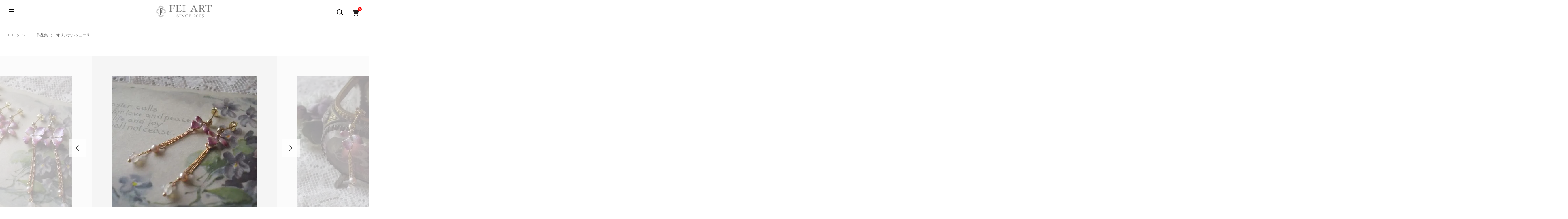

--- FILE ---
content_type: text/html; charset=EUC-JP
request_url: https://feiart.jp/?pid=84930623
body_size: 15854
content:
<!DOCTYPE html PUBLIC "-//W3C//DTD XHTML 1.0 Transitional//EN" "http://www.w3.org/TR/xhtml1/DTD/xhtml1-transitional.dtd">
<html xmlns:og="http://ogp.me/ns#" xmlns:fb="http://www.facebook.com/2008/fbml" xmlns:mixi="http://mixi-platform.com/ns#" xmlns="http://www.w3.org/1999/xhtml" xml:lang="ja" lang="ja" dir="ltr">
<head>
<meta http-equiv="content-type" content="text/html; charset=euc-jp" />
<meta http-equiv="X-UA-Compatible" content="IE=edge,chrome=1" />
<meta name="viewport" content="width=device-width,initial-scale=1">
<title>エナメルすみれ・ピンクパールピアス（S） - FEI ART-フェイアート- </title>
<meta name="Keywords" content="エナメルすみれ・ピンクパールピアス（S）,オーダーメイドバッグ,オーダーメイドジュエリー,オーダーメイドバッグ福岡,feiart,FEIART,フェイアート,すみれ色の時間," />
<meta name="Description" content="Flower　Elegant　Item" />
<meta name="Author" content="Megumi Inoue" />
<meta name="Copyright" content="FEI ART" />
<meta http-equiv="content-style-type" content="text/css" />
<meta http-equiv="content-script-type" content="text/javascript" />
<link rel="stylesheet" href="https://feiart.jp/css/framework/colormekit.css" type="text/css" />
<link rel="stylesheet" href="https://feiart.jp/css/framework/colormekit-responsive.css" type="text/css" />
<link rel="stylesheet" href="https://img13.shop-pro.jp/PA01280/346/css/27/index.css?cmsp_timestamp=20260113220131" type="text/css" />
<link rel="stylesheet" href="https://img13.shop-pro.jp/PA01280/346/css/27/product.css?cmsp_timestamp=20260113220131" type="text/css" />

<link rel="alternate" type="application/rss+xml" title="rss" href="https://feiart.jp/?mode=rss" />
<link rel="alternate" media="handheld" type="text/html" href="https://feiart.jp/?prid=84930623" />
<link rel="shortcut icon" href="https://img13.shop-pro.jp/PA01280/346/favicon.ico?cmsp_timestamp=20250909003200" />
<script type="text/javascript" src="//ajax.googleapis.com/ajax/libs/jquery/1.11.0/jquery.min.js" ></script>
<meta property="og:title" content="エナメルすみれ・ピンクパールピアス（S） - FEI ART-フェイアート- " />
<meta property="og:description" content="Flower　Elegant　Item" />
<meta property="og:url" content="https://feiart.jp?pid=84930623" />
<meta property="og:site_name" content="FEI ART-フェイアート- " />
<meta property="og:image" content="https://img13.shop-pro.jp/PA01280/346/product/84930623.jpg?20141220163210"/>
<script>
  var Colorme = {"page":"product","shop":{"account_id":"PA01280346","title":"FEI ART-\u30d5\u30a7\u30a4\u30a2\u30fc\u30c8- "},"basket":{"total_price":0,"items":[]},"customer":{"id":null},"inventory_control":"product","product":{"shop_uid":"PA01280346","id":84930623,"name":"\u30a8\u30ca\u30e1\u30eb\u3059\u307f\u308c\u30fb\u30d4\u30f3\u30af\u30d1\u30fc\u30eb\u30d4\u30a2\u30b9\uff08S\uff09","model_number":"","stock_num":0,"sales_price":0,"sales_price_including_tax":0,"variants":[],"category":{"id_big":1797685,"id_small":2},"groups":[],"members_price":0,"members_price_including_tax":0}};

  (function() {
    function insertScriptTags() {
      var scriptTagDetails = [];
      var entry = document.getElementsByTagName('script')[0];

      scriptTagDetails.forEach(function(tagDetail) {
        var script = document.createElement('script');

        script.type = 'text/javascript';
        script.src = tagDetail.src;
        script.async = true;

        if( tagDetail.integrity ) {
          script.integrity = tagDetail.integrity;
          script.setAttribute('crossorigin', 'anonymous');
        }

        entry.parentNode.insertBefore(script, entry);
      })
    }

    window.addEventListener('load', insertScriptTags, false);
  })();
</script>
</head>
<body>
<meta name="colorme-acc-payload" content="?st=1&pt=10029&ut=84930623&at=PA01280346&v=20260130144243&re=&cn=bd83834b18aed5c0368a91cd04f6053a" width="1" height="1" alt="" /><script>!function(){"use strict";Array.prototype.slice.call(document.getElementsByTagName("script")).filter((function(t){return t.src&&t.src.match(new RegExp("dist/acc-track.js$"))})).forEach((function(t){return document.body.removeChild(t)})),function t(c){var r=arguments.length>1&&void 0!==arguments[1]?arguments[1]:0;if(!(r>=c.length)){var e=document.createElement("script");e.onerror=function(){return t(c,r+1)},e.src="https://"+c[r]+"/dist/acc-track.js?rev=3",document.body.appendChild(e)}}(["acclog001.shop-pro.jp","acclog002.shop-pro.jp"])}();</script><link href="https://img.shop-pro.jp/tmpl_js/89/slick.css" rel="stylesheet" type="text/css">
<link href="https://img.shop-pro.jp/tmpl_js/89/slick-theme.css" rel="stylesheet" type="text/css">
<script>
// headタグの中にviewportのmetaタグを入れる
(function () {
var viewport = document.createElement('meta');
viewport.setAttribute('name', 'viewport');
viewport.setAttribute('content', 'width=device-width, initial-scale=1.0, maximum-scale=1.0');
document.getElementsByTagName('head')[0].appendChild(viewport);
}());
</script>

<div class="l-header is-top" id="js-header-scroll">
  <div class="l-header-main">
    <div class="l-header-main__in">
      <div class="l-header-logo">
        <h1 class="l-header-logo__img"> <a class="l-header-logo__txt" href="https://feiart.jp/"> <img src="https://img13.shop-pro.jp/PA01280/346/PA01280346.png?cmsp_timestamp=20250909003200" alt="FEI ART-フェイアート- " /> </a> </h1>
      </div>
      <div class="l-header-search">
        <button class="l-header-search__btn l-header-help__btn js-search-btn"> <img src="https://img.shop-pro.jp/tmpl_img/89/icon-search.svg" alt="検索" /> </button>
        <div class="l-header-search__contents js-search-contents">
          <form action="https://feiart.jp/" method="GET" class="l-header-search__form">
            <input type="hidden" name="mode" value="srh" />
            <div class="l-header-search__input">
              <input type="text" name="keyword" placeholder="商品検索" />
            </div>
            <button class="l-header-search__submit" type="submit"> <img src="https://img.shop-pro.jp/tmpl_img/89/icon-search.svg" alt="送信" /> </button>
          </form>
        </div>
      </div>
      <div class="l-header-cart">
                <a href="https://feiart.jp/cart/proxy/basket?shop_id=PA01280346&shop_domain=feiart.jp" class="l-header-cart-btn">
          <img src="https://img.shop-pro.jp/tmpl_img/89/icon-cart.svg" alt="カートを見る" />
          <span class="l-header-cart-btn__count">0</span>
        </a>
              </div>
      <button class="l-menu-btn js-navi-open" aria-label="メニュー"> <span></span> <span></span> <span></span> </button>
    </div>
    
    
    <div class="l-main-navi">
      <div class="l-main-navi__wrap">
        <ul class="l-main-navi-list">
                    <li class="l-main-navi-list__item">
            <div class="l-main-navi-list__ttl"> Category </div>
            <button class="l-main-navi-list__link js-toggle-btn"> Category </button>
            <div class="l-dropdown-menu js-toggle-contents">
              <ul class="l-dropdown-menu-list">
                                <li class="l-dropdown-menu-list__item"> <a class="l-dropdown-menu-list__link" href="https://feiart.jp/?mode=cate&cbid=1744898&csid=0"> レザーバッグ </a> </li>
                                <li class="l-dropdown-menu-list__item"> <a class="l-dropdown-menu-list__link" href="https://feiart.jp/?mode=cate&cbid=2300407&csid=0"> ファブリックバッグ </a> </li>
                                <li class="l-dropdown-menu-list__item"> <a class="l-dropdown-menu-list__link" href="https://feiart.jp/?mode=cate&cbid=1744897&csid=0"> ジュエリー＆アクセサリー </a> </li>
                                <li class="l-dropdown-menu-list__item"> <a class="l-dropdown-menu-list__link" href="https://feiart.jp/?mode=cate&cbid=2395380&csid=0"> コサージュ </a> </li>
                                <li class="l-dropdown-menu-list__item"> <a class="l-dropdown-menu-list__link" href="https://feiart.jp/?mode=cate&cbid=1817010&csid=0"> ヘアアクセサリー </a> </li>
                                <li class="l-dropdown-menu-list__item"> <a class="l-dropdown-menu-list__link" href="https://feiart.jp/?mode=cate&cbid=1775489&csid=0"> その他 </a> </li>
                                <li class="l-dropdown-menu-list__item"> <a class="l-dropdown-menu-list__link" href="https://feiart.jp/?mode=cate&cbid=1797685&csid=0"> Sold out 作品集 </a> </li>
                              </ul>
            </div>
             
          </li>
                              <li class="l-main-navi-list__item">
            <div class="l-main-navi-list__ttl"> Group </div>
            <button class="l-main-navi-list__link js-toggle-btn"> Group </button>
            <div class="l-dropdown-menu js-toggle-contents">
              <ul class="l-dropdown-menu-list">
                                <li class="l-dropdown-menu-list__item"> <a class="l-dropdown-menu-list__link" href="https://feiart.jp/?mode=grp&gid=982907"> New item </a> </li>
                                <li class="l-dropdown-menu-list__item"> <a class="l-dropdown-menu-list__link" href="https://feiart.jp/?mode=grp&gid=984928"> セール＆アウトレット </a> </li>
                              </ul>
            </div>
             
          </li>
                              <li class="l-main-navi-list__item">
            <div class="l-main-navi-list__ttl"> Contents </div>
            <button class="l-main-navi-list__link js-toggle-btn"> Contents </button>
            <div class="l-dropdown-menu js-toggle-contents">
              <ul class="l-dropdown-menu-list">
                                <li class="l-dropdown-menu-list__item"> <a class="l-dropdown-menu-list__link" href="https://feiart.jp/?mode=f1"> フェイアートについて </a> </li>
                                <li class="l-dropdown-menu-list__item"> <a class="l-dropdown-menu-list__link" href="https://feiart.jp/?mode=f4"> ご注文について </a> </li>
                                <li class="l-dropdown-menu-list__item"> <a class="l-dropdown-menu-list__link" href="https://feiart.jp/?mode=f6"> バッグの素材、お取り扱いについて </a> </li>
                                <li class="l-dropdown-menu-list__item"> <a class="l-dropdown-menu-list__link" href="https://feiart.jp/?mode=f7"> ジュエリー素材、メンテナンスについて </a> </li>
                                <li class="l-dropdown-menu-list__item"> <a class="l-dropdown-menu-list__link" href="https://feiart.jp/?mode=f9"> ファブリック・コレクション </a> </li>
                                <li class="l-dropdown-menu-list__item"> <a class="l-dropdown-menu-list__link" href="https://feiart.jp/?mode=f20"> お問い合わせ </a> </li>
                              </ul>
            </div>
             
          </li>
                  </ul>
        
        
        <div class="l-header-help">
          <div class="l-header-help-box">
            <ul class="l-header-help-list">
              <li class="l-header-help-list__item"> <a class="l-header-help-list__link" href="https://feiart.jp/?mode=sk">配送・送料について</a> </li>
              <li class="l-header-help-list__item"> <a class="l-header-help-list__link" href="https://feiart.jp/?mode=sk#return">返品について</a> </li>
              <li class="l-header-help-list__item"> <a class="l-header-help-list__link" href="https://feiart.jp/?mode=sk#payment">お支払い方法について</a> </li>
              <li class="l-header-help-list__item"> <a class="l-header-help-list__link" href="https://feiart.jp/?mode=sk#info">特定商取引法に基づく表記</a> </li>
              <li class="l-header-help-list__item"> <a class="l-header-help-list__link" href="https://feiart.jp/?mode=privacy">プライバシーポリシー</a> </li>
            </ul>
            <ul class="l-header-help-list">
                            <li class="l-header-help-list__item"> <a class="l-header-help-list__link" href="https://instagram.com/feiart_megumi">ブログ</a> </li>
                                          <li class="l-header-help-list__item"> <a class="l-header-help-list__link" href="https://fei-art.shop-pro.jp/customer/newsletter/subscriptions/new">メルマガ登録・解除</a> </li>
                            <li class="l-header-help-list__item"> <a class="l-header-help-list__link" href="https://feiart.jp/?mode=rss">RSS</a> </li>
              <li class="l-header-help-list__item"> <a class="l-header-help-list__link" href="https://feiart.jp/?mode=atom">ATOM</a> </li>
              <li class="l-header-help-list__item"> <a class="l-header-help-list__link" href="https://fei-art.shop-pro.jp/customer/inquiries/new">お問い合わせ</a> </li>
            </ul>
            <ul class="l-header-help-list">
              <li class="l-header-help-list__item"> <a class="l-header-help-list__link" href="https://feiart.jp/?mode=myaccount">マイアカウント</a> </li>
                                                        <li class="l-header-help-list__item"> <a class="l-header-help-list__link" href="https://feiart.jp/customer/signup/new">会員登録</a> </li>
                            <li class="l-header-help-list__item"> <a class="l-header-help-list__link" href="https://feiart.jp/?mode=login&shop_back_url=https%3A%2F%2Ffeiart.jp%2F">ログイン</a> </li>
                                        </ul>
          </div>
          <ul class="l-header-sns-list">
                        <li class="l-header-sns-list__item"> <a href="https://instagram.com/feiart_megumi" target="_blank"> <i class="icon-lg-b icon-instagram" aria-label="instagram"></i> </a> </li>
                                                          </ul>
        </div>
         
      </div>
    </div>
    
    
    <div class="l-main-navi__overlay"></div>
  </div>
   
</div>
 

<div class="l-main is-product"> <div class="c-breadcrumbs u-container">
  <ul class="c-breadcrumbs-list">
    <li class="c-breadcrumbs-list__item"> <a href="https://feiart.jp/"> TOP </a> </li>
        <li class="c-breadcrumbs-list__item"> <a href="?mode=cate&cbid=1797685&csid=0"> Sold out 作品集 </a> </li>
            <li class="c-breadcrumbs-list__item"> <a href="?mode=cate&cbid=1797685&csid=2"> オリジナルジュエリー </a> </li>
      </ul>
</div>
 


<div class="cart_in_modal cart_modal__close" style="display: none;">
  <div class="cart_in_modal__outline not_bubbling">
    <label class="cart_modal__close cart_in_modal__close-icon"> </label>
    <p class="cart_in_modal__heading"> こちらの商品が<br class="sp-br">
      カートに入りました </p>
    <div class="cart_in_modal__detail">       <div class="cart_in_modal__image-wrap"> <img src="https://img13.shop-pro.jp/PA01280/346/product/84930623.jpg?20141220163210" alt="" class="cart_in_modal__image" /> </div>
            <p class="cart_in_modal__name"> エナメルすみれ・ピンクパールピアス（S） </p>
    </div>
    <div class="cart_in_modal__button-wrap">
      <form name="cart_view_with_async" method="POST" action="https://feiart.jp/cart/proxy/basket?shop_id=PA01280346&shop_domain=feiart.jp">
        <input type="hidden" name="reference_token" value="c29225ceadfa4bc39d275213440949c1"><input type="hidden" name="shop_id" value="PA01280346"><input type="hidden" name="shop_domain" value="feiart.jp">
      </form>
      <button class="cart_view_with_async cart_in_modal__button cart_in_modal__button--solid">かごの中身を見る</button>
      <p class="cart_modal__close cart_in_modal__text-link">ショッピングを続ける</p>
    </div>
  </div>
</div>
<div class="cart_in_error_modal cart_in_error__close" style="display: none;">
  <div class="cart_in_modal__outline not_bubbling">
    <label class="cart_in_error__close cart_in_modal__close-icon"> </label>
    <p class="cart_in_error_message cart_in_error_modal__heading"></p>
    <div class="cart_in_modal__button-wrap">
      <button class="cart_in_error__close cart_in_modal__button cart_in_modal__button--solid">ショッピングを続ける</button>
    </div>
  </div>
</div>



<div class="p-product">
  <form name="product_form" method="post" action="https://feiart.jp/cart/proxy/basket/items/add">
    <div class="p-product-main"> 
      
      <div class="p-product-img">
        <div class="p-product-img__main c-slider-thema js-images-slider">
          <div class="p-product-img__main-item u-square-img"> <a href="https://img13.shop-pro.jp/PA01280/346/product/84930623.jpg?20141220163210" class="js-popup-item">  <img src="https://img13.shop-pro.jp/PA01280/346/product/84930623.jpg?20141220163210" alt="" />  </a> </div>
                                        <div class="p-product-img__main-item u-square-img"> <img src="https://img13.shop-pro.jp/PA01280/346/product/84930623_o1.jpg?20141220163210" alt="" /> </div>
                                        <div class="p-product-img__main-item u-square-img"> <img src="https://img13.shop-pro.jp/PA01280/346/product/84930623_o2.jpg?20141220163210" alt="" /> </div>
                                        <div class="p-product-img__main-item u-square-img"> <img src="https://img13.shop-pro.jp/PA01280/346/product/84930623_o3.jpg?20141220163210" alt="" /> </div>
                                                                                                                                                                                                                                                                                                                                                                                                                                                                                                                                                                                                                                                                                                                                                                                                                                                                                                                                                                                       </div>
                <div class="p-product-img__thumb">
          <ul class="p-product-thumb-list">
                        <li class="p-product-thumb-list__item">
              <div class="p-product-thumb-list__img u-square-img"> <img src="https://img13.shop-pro.jp/PA01280/346/product/84930623.jpg?20141220163210" alt="" /> </div>
            </li>
                                                <li class="p-product-thumb-list__item">
              <div class="p-product-thumb-list__img u-square-img"> <img src="https://img13.shop-pro.jp/PA01280/346/product/84930623_o1.jpg?20141220163210" alt="" /> </div>
            </li>
                                                <li class="p-product-thumb-list__item">
              <div class="p-product-thumb-list__img u-square-img"> <img src="https://img13.shop-pro.jp/PA01280/346/product/84930623_o2.jpg?20141220163210" alt="" /> </div>
            </li>
                                                <li class="p-product-thumb-list__item">
              <div class="p-product-thumb-list__img u-square-img"> <img src="https://img13.shop-pro.jp/PA01280/346/product/84930623_o3.jpg?20141220163210" alt="" /> </div>
            </li>
                                                                                                                                                                                                                                                                                                                                                                                                                                                                                                                                                                                                                                                                                                                                                                                                                                                                                                                                                                                                                                                                                                                                                                                  </ul>
        </div>
         </div>
       
       
      
      
      <div class="p-product-info">
        <h2 class="p-product-info__ttl"> エナメルすみれ・ピンクパールピアス（S） </h2>
        <div class="p-product-info__id">  </div>
         </div>
       
      
      
      <div class="p-product-price">                 <div class="p-product-price__sell"> 0円(内税) </div>
                 </div>
       
      
       
       
       
      
       
       
       
      
       
       
       
      
      
      <div class="p-product-form"> 
<!--<img src="https://img13.shop-pro.jp/PA01280/346/etc/previawnow.gif?cmsp_timestamp=20230426225708" alt=""><br>カートオープン時に、こちらのアイコン↑が「カートに入れる」に変わります。<br>
				オープンまでもうしばらくお待ちください。-->
        <div class="p-product-form-btn">
          <div class="p-product-form-btn__cart">                         <button class="c-btn-cart is-soldout" type="button" disabled="disabled"> Sold Out </button>
                                     </div>
          <div class="p-product-form-btn__favorite"> <button type="button" class="c-btn-cart is-favorite"  data-favorite-button-selector="DOMSelector" data-product-id="84930623" data-added-class="is-added">
            <svg role="img" aria-hidden="true">
              <use xlink:href="#heart"></use>
            </svg>
            Favorite
            </button>
          </div>
        </div>
      </div>
       
      
      
      <ul class="p-product-link-list">
        <li class="p-product-link-list__item"> <a href="https://feiart.jp/?mode=sk#return">返品について</a> </li>
        <li class="p-product-link-list__item"> <a href="https://feiart.jp/?mode=sk#info">特定商取引法に基づく表記</a> </li>
        <li class="p-product-link-list__item"> <a href="https://fei-art.shop-pro.jp/customer/products/84930623/inquiries/new">この商品について問い合わせる</a> </li>
      </ul>
       
      
      
      <ul class="p-product-sns-list">
        <li class="p-product-sns-list__item"> <div class="line-it-button" data-lang="ja" data-type="share-a" data-ver="3"
                         data-color="default" data-size="small" data-count="false" style="display: none;"></div>
                       <script src="https://www.line-website.com/social-plugins/js/thirdparty/loader.min.js" async="async" defer="defer"></script> </li>
        <li class="p-product-sns-list__item">  </li>
        <li class="p-product-sns-list__item"> <a href="https://twitter.com/share" class="twitter-share-button" data-url="https://feiart.jp/?pid=84930623" data-text="" data-lang="ja" >ツイート</a>
<script charset="utf-8">!function(d,s,id){var js,fjs=d.getElementsByTagName(s)[0],p=/^http:/.test(d.location)?'http':'https';if(!d.getElementById(id)){js=d.createElement(s);js.id=id;js.src=p+'://platform.twitter.com/widgets.js';fjs.parentNode.insertBefore(js,fjs);}}(document, 'script', 'twitter-wjs');</script> </li>
      </ul>
       
    </div>
    <div class="p-product-detail"> 
       
            <div class="p-product-explain">
        <div class="u-container">
          <h3 class="p-product__ttl"> Detail </h3>
          <div class="p-product-explain__body"> 表情豊かなすみれモチーフに、丁寧にエナメル塗装を施しました。<BR>
淡いピンク・グラデーションのすみれに仕上げ、<BR>
ローズクオーツ、パープルピンクの淡水パールをあしらいました。<BR>
肌の美しく見える、ピンクゴールドのチャームと金具を使用しております。<BR>
ゆらゆら揺れるモチーフがとってもキュートです♪<BR><BR>
S、M、L、３サイズのモチーフをご用意しております。（写真４枚目参照）<BR>

チェーンは真鍮製・ピンクゴールドメッキ、ピアス金具、<BR>
ピンはＫ14ゴールドフィルドを使用しています。<BR>
ピアス金具は、イヤリングにも変更可能です。<BR>
ネジバネタイプ・真鍮製金具で宜しければ無料で交換いたします。<BR><BR>

◇　エナメルについて　◇<BR><br>
塗装後、焼成して色を定着させておりますので<BR>
通常のご使用で、色が剥がれてくる事はありません。<BR><BR>
焼成時、小さな気泡が入ることがございます。<BR>
なるべく目立たない物を使用いたしますが、<BR>
避けられない物ですのでご理解頂ければ幸いです。<BR>
エナメル塗料は、人体に無害なものを<BR>
使用しておりますのでご安心ください。<BR><BR>

<img src="https://img13.shop-pro.jp/PA01280/346/etc/box.jpg?20140714092809" alt=""><BR><BR>
オリジナル・ラベルのＢＯＸに入れてお届けいたします。<BR>
（写真のジュエリー、レースは参考品です）<BR><BR>

◇　詳細　◇<br><BR>
すみれモチーフ：1cm<br>
全長36.2mm<br>
ピアスバー長さ：8mm
素材：チェーン・モチーフ　真鍮製　ピンクゴールドメッキ<br>
ピアス金具：Ｋ14ＧＦ<br>
使用宝石：天然淡水パール<br>ローズクオーツ（シャイン加工）


 </div>
        </div>
      </div>
       
      
      
      <div class="p-product-other"> 
         
         
         
        
         
         
         
      </div>
    </div>
    <input type="hidden" name="user_hash" value="7761765f22d1f8343d8d2a1b620bb76f"><input type="hidden" name="members_hash" value="7761765f22d1f8343d8d2a1b620bb76f"><input type="hidden" name="shop_id" value="PA01280346"><input type="hidden" name="product_id" value="84930623"><input type="hidden" name="members_id" value=""><input type="hidden" name="back_url" value="https://feiart.jp/?pid=84930623"><input type="hidden" name="reference_token" value="c29225ceadfa4bc39d275213440949c1"><input type="hidden" name="shop_domain" value="feiart.jp">
  </form>
</div>


<script type="text/javascript">
  $(document).on("ready", function() {
    var slider = ".js-images-slider";
    var thumbnailItem = ".p-product-thumb-list__item";

    $(thumbnailItem).each(function() {
      var index = $(thumbnailItem).index(this);
      $(this).attr("data-index",index);
    });

    $(slider).on('init',function(slick) {
      var index = $(".slide-item.slick-slide.slick-current").attr("data-slick-index");
      $(thumbnailItem+'[data-index="'+index+'"]').addClass("is-current");
    });

    $(slider).slick( {
      autoplay: false,
      arrows: true,
      infinite: true
    });

    $(thumbnailItem).on('click',function() {
      var index = $(this).attr("data-index");
      $(slider).slick("slickGoTo",index,false);
    });

    $(slider).on('beforeChange',function(event,slick, currentSlide,nextSlide){
      $(thumbnailItem).each(function() {
        $(this).removeClass("is-current");
      });
      $(thumbnailItem+'[data-index="'+nextSlide+'"]').addClass("is-current");
      });
  });
</script>

<script type="text/javascript">
  $(document).on('ready', function() {
    $(".js-review-slider").slick({
      autoplay: false,
      autoplaySpeed: 3000,
      arrows: true,
      dots: false,
      infinite: true,
      slidesToShow: 1,
      slidesToScroll: 1,
    });
  });
</script>

<script src="https://img.shop-pro.jp/tmpl_js/89/jquery.magnific-popup.min.js"></script>
<script type="text/javascript">
  $(document).ready(function() {
    $('.js-popup-item').magnificPopup({
      type: 'image',
      removalDelay: 300,
      gallery: {
      enabled:true
      },
      closeMarkup: '<button title="%title%" type="button" class="mfp-close"><img src="https://img.shop-pro.jp/tmpl_img/89/icon-close.svg" alt="close" width="15" class="mfp-close" /></button>',
      callbacks: {
        open: function() {
          closeBtn();
        },
      }
    });
    $('.js-popup').magnificPopup({
      type: 'image',
      removalDelay: 300,
      gallery: {
        enabled:true
      },
      closeMarkup: '<button title="%title%" type="button" class="mfp-close"><img src="https://img.shop-pro.jp/tmpl_img/89/icon-close.svg" alt="close" width="15" class="mfp-close" /></button>',
      callbacks: {
        open: function() {
          closeBtn();
        },
      }
    });
    $('.js-popup-inline').magnificPopup({
      type: 'inline',
      closeMarkup: '<button title="%title%" type="button" class="mfp-close"><img src="https://img.shop-pro.jp/tmpl_img/89/icon-close-black.svg" alt="close" width="15" class="mfp-close" /></button>',
      callbacks: {
        open: function() {
          closeBtn();
        },
      }
    });
  });
  function closeBtn(){
    $('.close-btn').on('click',function(){
      $('.popup-img').magnificPopup('close');
    });
  }
</script>

<script>
var reservedWindowWidth = -1;
$(function(){
  function window_size_switch_func() {
    if($(window).width() >= 768 && reservedWindowWidth < 768) {
      // product option switch -> table
      $('#prd-opt-table').html($('.prd-opt-table').html());
      $('#prd-opt-table table').addClass('table table-bordered');
      $('#prd-opt-select').empty();
      updatePriceWithOptions();
    }
    else if($(window).width() < 768 && reservedWindowWidth >= 768){
      // product option switch -> select
      $('#prd-opt-table').empty();
      if($('#prd-opt-select > *').size() == 0) {
        $('#prd-opt-select').append($('.prd-opt-select').html());
        updatePriceWithOptions();
      }
    }
  }
  window_size_switch_func();

  $(window).resize(function () {
    if(reservedWindowWidth == -1){
      reservedWindowWidth = $(window).width();
      return;
    }
    window_size_switch_func();
    reservedWindowWidth = $(window).width();
  });
});
</script>

<script>
window.addEventListener("DOMContentLoaded",function(){
  updatePriceWithOptions();
});
function updatePriceWithOptions(){
  const labels = document.querySelectorAll("label[for]");
  for(let i=0;i<labels.length;i++){
    labels[i].addEventListener("click",function(){
      const price = this.textContent;
      document.querySelector(".p-product-price__sell").innerHTML = 
        document.querySelector(".p-product-price__sell").innerHTML.replace(
        /[0-9,]*円\((税[0-9,]*円|内税)\)/, price
      );
    });
  }
  if(labels.length>0){labels[0].click();}

  const inputs = document.querySelectorAll("input[name='option']");
  for(let i=0;i<inputs.length;i++){
    inputs[i].addEventListener("click",function(){
      this.parentNode.nextElementSibling.click();
    });
  }
  const options = document.querySelectorAll("select[name='option1'], select[name='option2']");
  for(let i=0;i<options.length;i++){
    options[i].addEventListener("change",function(){
      const op1 = document.querySelector("select[name='option1']");
      const op2 = document.querySelector("select[name='option2']");
      const label1 = op1 ? op1.options[op1.selectedIndex].label : "";
      const label2 = op2 ? op2.options[op2.selectedIndex].label : "";
      for(let v=0;v<Colorme.product.variants.length;v++){
        const variant = Colorme.product.variants[v];
        let f = false;
        if(label1 == "" && variant.option2_value == label2){
          f = true;
        }
        else if(label2 == "" && variant.option1_value == label1){
          f = true;
        }
        else if(variant.option1_value == label1 && variant.option2_value == label2){
          f = true;
        }
        if(f){
          if (document.querySelector(".p-product-price__sell").innerHTML.match(/[0-9,]*円\(税[0-9,]*円\)/)) {
            document.querySelector(".p-product-price__sell").innerHTML = 
              document.querySelector(".p-product-price__sell").innerHTML.replace(
                /[0-9,]+円/, variant.option_price_including_tax.toLocaleString()+"円"
              ).replace(
                /\(税[0-9,]*円\)/, "(税"+ (variant.option_price_including_tax - variant.option_price).toLocaleString() + "円)"
              );
          } else {
            document.querySelector(".p-product-price__sell").innerHTML = 
              document.querySelector(".p-product-price__sell").innerHTML.replace(
                /[0-9,]+円/, variant.option_price_including_tax.toLocaleString()+"円"
              );
          }
        }
      }
    });
  }
  if(options.length>0){
    const evt = new Event("change", {"bubbles":true, "cancelable":false});
    options[0].dispatchEvent(evt);
  }
}
</script> </div>
 
<div class="l-bottom">     
  
      
  
  
      <div class="p-shopguide">
    <h2 class="c-ttl-main"> Shopping Guide </h2>
    <div class="p-shopguide__wrap">
      <div class="u-container">
        <div class="p-shopguide-wrap">           <div class="p-shopguide-column">
            <div class="p-shopguide-box">
              <h3 class="p-shopguide-box__ttl"> 配送・送料について </h3>
              <dl class="p-shopguide-txt">
                                <dt class="p-shopguide__ttl"> ゆうパック </dt>
                <dd class="p-shopguide__body">                   ゆうパック（80サイズ）・・・全国一律1000円<BR>商品合計金額25,000円以上は、ゆうパック送料無料です。<BR><br />
補償、追跡あり。安全・安心な発送方法です。<BR>60サイズで発送可能な場合は、差額変更いたします。80サイズを超える場合の差額は当店で負担いたします。 </dd>
                                <dt class="p-shopguide__ttl"> レターパックプラス </dt>
                <dd class="p-shopguide__body">                   全国一律　600円<br />
補償はございませんが、追跡が可能で直接手渡ししてもらえます。<br />
小物以外は入りませんので、バッグ類はゆうパックをお選びください。 </dd>
                              </dl>
            </div>
             
          </div>
           
                    <div class="p-shopguide-column">
            <div class="p-shopguide-box">
              <h3 class="p-shopguide-box__ttl"> 返品について </h3>
              <dl class="p-shopguide-txt">
                                <dt class="p-shopguide__ttl"> 不良品 </dt>
                <dd class="p-shopguide__body"> 商品到着時に明らかな不具合がございましたら、到着後１週間以内にメールでご連絡お願いいたします。状況により、お作り直しや交換が発生した場合、送料は当店負担とさせていただきます。 </dd>
                                                <dt class="p-shopguide__ttl"> 返品期限 </dt>
                <dd class="p-shopguide__body"> 原則的にお客様ご都合による返品はお断りいたします。
不良品、発送間違いなど、こちらに不備のある場合に限り返品を受け付けますので商品到着後１週間以内にメールでご連絡お願いいたします。
  </dd>
                                                <dt class="p-shopguide__ttl"> 返品送料 </dt>
                <dd class="p-shopguide__body"> こちらに不備がある場合は、送料は当店負担とさせていただきます。
尚、紛失、未着等の郵送時のトラブルにおいては責任を負いかねます。ご了承ください。
ご心配な場合は、補償のあるゆうパックでの発送をお勧めしております。 </dd>
                              </dl>
            </div>
             
          </div>
           
          
                    <div class="p-shopguide-column">
            <div class="p-shopguide-box">
              <h3 class="p-shopguide-box__ttl"> お支払い方法について </h3>
              <dl class="p-shopguide-txt">
                                <dt class="p-shopguide__ttl"> クレジット決済（PayPal ペイパル） </dt>
                <dd class="p-shopguide__body">                                     金額確定後、請求メールを送信させていただきますのでそちらよりお手続きをお願いいたします。<br />
<!-- PayPal Logo --><table border="0" cellpadding="10" cellspacing="0" align="center"><tr><td align="center"><a href="#" onclick="javascript:window.open('https://www.paypal.com/jp/webapps/mpp/logo/about','olcwhatispaypal','toolbar=no, location=no, directories=no, status=no, menubar=no, scrollbars=yes, resizable=yes, width=900, height=700');"><img src="https://www.paypalobjects.com/digitalassets/c/website/marketing/apac/jp/developer/203x80_a.png" border="0" alt="ペイパル ｜VISA, Mastercard, JCB, American Express, Union Pay, 銀行"></a></td></tr></table><!-- PayPal Logo --> </dd>
                                <dt class="p-shopguide__ttl"> ゆうちょ振込 </dt>
                <dd class="p-shopguide__body">                                     ゆうちょ銀行からゆうちょ銀行への振込です </dd>
                                <dt class="p-shopguide__ttl"> 銀行振込 </dt>
                <dd class="p-shopguide__body">                                     他金融機関からゆうちょ銀行への振込です </dd>
                              </dl>
            </div>
             
          </div>
           
           </div>
         
      </div>
       
    </div>
     
  </div>
   
  
</div>


<div class="l-footer">
  <div class="u-container">
    <div class="l-footer-main">
      <div class="l-footer-shopinfo">
        <div class="l-footer-shopinfo__logo"> <a href="https://feiart.jp/"> <img src="https://img13.shop-pro.jp/PA01280/346/PA01280346.png?cmsp_timestamp=20250909003200" alt="FEI ART-フェイアート- " /> </a> </div>
        <ul class="l-footer-sns-list u-opa">
                    <li class="l-footer-sns-list__item"> <a href="https://instagram.com/feiart_megumi" target="_blank"> <i class="icon-lg-b icon-instagram" aria-label="instagram"></i> </a> </li>
                                                </ul>
      </div>
      
      
      <div class="l-footer-navi">
        <ul class="l-footer-navi-list">
          <li class="l-footer-navi-list__item"> <a class="l-footer-navi-list__link" href="https://feiart.jp/?mode=sk">配送・送料について</a> </li>
          <li class="l-footer-navi-list__item"> <a class="l-footer-navi-list__link" href="https://feiart.jp/?mode=sk#return">返品について</a> </li>
          <li class="l-footer-navi-list__item"> <a class="l-footer-navi-list__link" href="https://feiart.jp/?mode=sk#payment">お支払い方法について</a> </li>
          <li class="l-footer-navi-list__item"> <a class="l-footer-navi-list__link" href="https://feiart.jp/?mode=sk#info">特定商取引法に基づく表記</a> </li>
          <li class="l-footer-navi-list__item"> <a class="l-footer-navi-list__link" href="https://feiart.jp/?mode=privacy">プライバシーポリシー</a> </li>
        </ul>
        <ul class="l-footer-navi-list">
                    <li class="l-footer-navi-list__item"> <a class="l-footer-navi-list__link" href="https://instagram.com/feiart_megumi">ショップブログ</a> </li>
                              <li class="l-footer-navi-list__item"> <a class="l-footer-navi-list__link" href="https://fei-art.shop-pro.jp/customer/newsletter/subscriptions/new">メルマガ登録・解除</a> </li>
                    <li class="l-footer-navi-list__item"> <a class="l-footer-navi-list__link" href="https://feiart.jp/?mode=rss"> RSS </a> </li>
          <li class="l-footer-navi-list__item"> <a class="l-footer-navi-list__link" href="https://feiart.jp/?mode=atom"> ATOM </a> </li>
        </ul>
        <ul class="l-footer-navi-list">
          <li class="l-footer-navi-list__item"> <a class="l-footer-navi-list__link" href="https://feiart.jp/?mode=myaccount">マイアカウント</a> </li>
                                        <li class="l-footer-navi-list__item"> <a class="l-footer-navi-list__link" href="https://feiart.jp/customer/signup/new">会員登録</a> </li>
                    <li class="l-footer-navi-list__item"> <a class="l-footer-navi-list__link" href="https://feiart.jp/?mode=login&shop_back_url=https%3A%2F%2Ffeiart.jp%2F">ログイン</a> </li>
                              <li class="l-footer-navi-list__item"> <a class="l-footer-navi-list__link" href="https://feiart.jp/cart/proxy/basket?shop_id=PA01280346&shop_domain=feiart.jp">カートを見る</a> </li>
          <li class="l-footer-navi-list__item"> <a class="l-footer-navi-list__link" href="https://fei-art.shop-pro.jp/customer/inquiries/new">お問い合わせ</a> </li>
        </ul>
      </div>
       
      
       </div>
    
    
    <div class="l-footer-other">
      <div class="l-copyright">
        <div class="l-copyright__txt"> 2025&copy;FEI ART </div>
      </div>
    </div>
  </div>
   
</div>
 

<script src="https://img.shop-pro.jp/tmpl_js/89/what-input.js"></script> 
<script src="https://img.shop-pro.jp/tmpl_js/89/jquery.biggerlink.min.js"></script> 
<script src="https://img.shop-pro.jp/tmpl_js/89/scroll-animation.js"></script> 
<script type="text/javascript">
$(document).ready(function() {
  headerFix();
  hamburgerMenu();
  toggleBtn();
  searchBtn();
  sortSwitch();
});

//ヘッダー固定
function headerFix() {
  $(window).on("load scroll", function() {
    var value = $(this).scrollTop();
    if ( value > 0) {
      $(".l-header").addClass("is-fixed");
    } else {
      $(".l-header").removeClass("is-fixed");
    }
  });
  $(window).on("load resize", function() {
    var headerHight = $(".l-header").innerHeight();
    $(".l-main").css("margin-top",headerHight+"px");
  });
}

//ハンバーガーメニュー
function hamburgerMenu() {
  $(".js-navi-open").on('click',function() {
    $(".js-search-btn").removeClass("is-on");
    $(".js-search-contents").removeClass("is-on");
    $(".l-main-navi").toggleClass("is-open");
    $(".l-main-navi__overlay").toggleClass("is-on");
    $(".l-menu-btn").toggleClass("is-on");

    if ($('html').hasClass("js-scroll-prevent")) {
      $('html').removeClass('js-scroll-prevent');
    } else {
      $('html').addClass('js-scroll-prevent');
    }
  });

  $(".l-main-navi a").on('click',function() {
    $(".js-search-btn").removeClass("is-on");
    $(".js-search-contents").removeClass("is-on");
    $(".l-main-navi").removeClass("is-open");
    $(".l-main-navi__overlay").removeClass("is-on");
    $(".l-menu-btn").removeClass("is-on");

    $('html').removeClass('js-scroll-prevent');
  });
}

//トグルボタン
function toggleBtn() {
  $(".js-toggle-btn").off("click");
  $(".js-toggle-btn").on("click",function() {
    $(this).toggleClass("is-on");
    $(this).next(".js-toggle-contents").slideToggle("200");
  });
}

//検索ボタン
function searchBtn() {
  $(".js-search-btn").on('click',function() {
    $('html').removeClass('js-scroll-prevent');
    if ($(this).hasClass("is-on")) {
      $(this).removeClass("is-on");
      $(".js-search-contents").removeClass("is-on");
    } else {
      $(this).addClass("is-on");
      $(".js-search-contents").addClass("is-on");
      $(".js-navi-open").removeClass("is-on");
      $('.l-header-search__input input[type="text"]').focus();
      $(".l-main-navi").removeClass("is-open");
      $(".l-main-navi__overlay").removeClass("is-on");
      $(".l-menu-btn").removeClass("is-on");
    }
      return false;
  });
  //範囲外のクリック処理
  $(document).on('click', function(e) {
    if(!$(e.target).is('.js-search-contents,.l-header-search__form input,.l-header-search__form button')) {
      $('.js-search-btn').removeClass('is-on');
      $('.js-search-contents').removeClass('is-on');
    }
  });
}

// 商品一覧のソートを切り替える
function sortSwitch() {
  $('.js-sort-switch').on('change', function () {
    location.href = $(this).val();
 });
}
</script> 
<script src="https://img.shop-pro.jp/tmpl_js/89/slick.min.js"></script> 
<script type="text/javascript">
$(document).on('ready', function() {
  $(".js-favorite-slider").slick({
    autoplay: false,
    autoplaySpeed: 3000,
    arrows: true,
    dots: false,
    infinite: true,
    slidesToShow: 6,
    slidesToScroll: 1,
    responsive: [
      {
        breakpoint: 1030,
        settings: {
          slidesToShow: 5,
          slidesToScroll: 1,
        }
      },
　　　　{
        breakpoint: 768,
        settings: {
          slidesToShow: 3,
          slidesToScroll: 1,
        }
      }
    ]
  });
});
</script> 
<script type="text/javascript">
$(document).ready(function() {
  $(".js-bigger").biggerlink();
});
</script> 
<svg xmlns="http://www.w3.org/2000/svg" style="display:none">
  <symbol id="angle-double-left" viewBox="0 0 1792 1792">
    <path d="M1011 1376q0 13-10 23l-50 50q-10 10-23 10t-23-10L439 983q-10-10-10-23t10-23l466-466q10-10 23-10t23 10l50 50q10 10 10 23t-10 23L608 960l393 393q10 10 10 23zm384 0q0 13-10 23l-50 50q-10 10-23 10t-23-10L823 983q-10-10-10-23t10-23l466-466q10-10 23-10t23 10l50 50q10 10 10 23t-10 23L992 960l393 393q10 10 10 23z"/>
  </symbol>
  <symbol id="angle-double-right" viewBox="0 0 1792 1792">
    <path d="M979 960q0 13-10 23l-466 466q-10 10-23 10t-23-10l-50-50q-10-10-10-23t10-23l393-393-393-393q-10-10-10-23t10-23l50-50q10-10 23-10t23 10l466 466q10 10 10 23zm384 0q0 13-10 23l-466 466q-10 10-23 10t-23-10l-50-50q-10-10-10-23t10-23l393-393-393-393q-10-10-10-23t10-23l50-50q10-10 23-10t23 10l466 466q10 10 10 23z"/>
  </symbol>
  <symbol id="angle-down" viewBox="0 0 1792 1792">
    <path d="M1395 736q0 13-10 23l-466 466q-10 10-23 10t-23-10L407 759q-10-10-10-23t10-23l50-50q10-10 23-10t23 10l393 393 393-393q10-10 23-10t23 10l50 50q10 10 10 23z"/>
  </symbol>
  <symbol id="angle-left" viewBox="0 0 1792 1792">
    <path d="M1203 544q0 13-10 23L800 960l393 393q10 10 10 23t-10 23l-50 50q-10 10-23 10t-23-10L631 983q-10-10-10-23t10-23l466-466q10-10 23-10t23 10l50 50q10 10 10 23z"/>
  </symbol>
  <symbol id="angle-right" viewBox="0 0 1792 1792">
    <path d="M1171 960q0 13-10 23l-466 466q-10 10-23 10t-23-10l-50-50q-10-10-10-23t10-23l393-393-393-393q-10-10-10-23t10-23l50-50q10-10 23-10t23 10l466 466q10 10 10 23z"/>
  </symbol>
  <symbol id="angle-up" viewBox="0 0 1792 1792">
    <path d="M1395 1184q0 13-10 23l-50 50q-10 10-23 10t-23-10L896 864l-393 393q-10 10-23 10t-23-10l-50-50q-10-10-10-23t10-23l466-466q10-10 23-10t23 10l466 466q10 10 10 23z"/>
  </symbol>
  <symbol id="bars" viewBox="0 0 1792 1792">
    <path d="M1664 1344v128q0 26-19 45t-45 19H192q-26 0-45-19t-19-45v-128q0-26 19-45t45-19h1408q26 0 45 19t19 45zm0-512v128q0 26-19 45t-45 19H192q-26 0-45-19t-19-45V832q0-26 19-45t45-19h1408q26 0 45 19t19 45zm0-512v128q0 26-19 45t-45 19H192q-26 0-45-19t-19-45V320q0-26 19-45t45-19h1408q26 0 45 19t19 45z"/>
  </symbol>
  <symbol id="close" viewBox="0 0 1792 1792">
    <path d="M1490 1322q0 40-28 68l-136 136q-28 28-68 28t-68-28l-294-294-294 294q-28 28-68 28t-68-28l-136-136q-28-28-28-68t28-68l294-294-294-294q-28-28-28-68t28-68l136-136q28-28 68-28t68 28l294 294 294-294q28-28 68-28t68 28l136 136q28 28 28 68t-28 68l-294 294 294 294q28 28 28 68z"/>
  </symbol>
  <symbol id="envelope-o" viewBox="0 0 1792 1792">
    <path d="M1664 1504V736q-32 36-69 66-268 206-426 338-51 43-83 67t-86.5 48.5T897 1280h-2q-48 0-102.5-24.5T706 1207t-83-67q-158-132-426-338-37-30-69-66v768q0 13 9.5 22.5t22.5 9.5h1472q13 0 22.5-9.5t9.5-22.5zm0-1051v-24.5l-.5-13-3-12.5-5.5-9-9-7.5-14-2.5H160q-13 0-22.5 9.5T128 416q0 168 147 284 193 152 401 317 6 5 35 29.5t46 37.5 44.5 31.5T852 1143t43 9h2q20 0 43-9t50.5-27.5 44.5-31.5 46-37.5 35-29.5q208-165 401-317 54-43 100.5-115.5T1664 453zm128-37v1088q0 66-47 113t-113 47H160q-66 0-113-47T0 1504V416q0-66 47-113t113-47h1472q66 0 113 47t47 113z"/>
  </symbol>
  <symbol id="facebook" viewBox="0 0 1792 1792">
    <path d="M1343 12v264h-157q-86 0-116 36t-30 108v189h293l-39 296h-254v759H734V905H479V609h255V391q0-186 104-288.5T1115 0q147 0 228 12z"/>
  </symbol>
  <symbol id="google-plus" viewBox="0 0 1792 1792">
    <path d="M1181 913q0 208-87 370.5t-248 254-369 91.5q-149 0-285-58t-234-156-156-234-58-285 58-285 156-234 234-156 285-58q286 0 491 192L769 546Q652 433 477 433q-123 0-227.5 62T84 663.5 23 896t61 232.5T249.5 1297t227.5 62q83 0 152.5-23t114.5-57.5 78.5-78.5 49-83 21.5-74H477V791h692q12 63 12 122zm867-122v210h-209v209h-210v-209h-209V791h209V582h210v209h209z"/>
  </symbol>
  <symbol id="heart" viewBox="0 0 1792 1792">
    <path d="M896 1664q-26 0-44-18l-624-602q-10-8-27.5-26T145 952.5 77 855 23.5 734 0 596q0-220 127-344t351-124q62 0 126.5 21.5t120 58T820 276t76 68q36-36 76-68t95.5-68.5 120-58T1314 128q224 0 351 124t127 344q0 221-229 450l-623 600q-18 18-44 18z"/>
  </symbol>
  <symbol id="home" viewBox="0 0 1792 1792">
    <path d="M1472 992v480q0 26-19 45t-45 19h-384v-384H768v384H384q-26 0-45-19t-19-45V992q0-1 .5-3t.5-3l575-474 575 474q1 2 1 6zm223-69l-62 74q-8 9-21 11h-3q-13 0-21-7L896 424l-692 577q-12 8-24 7-13-2-21-11l-62-74q-8-10-7-23.5t11-21.5l719-599q32-26 76-26t76 26l244 204V288q0-14 9-23t23-9h192q14 0 23 9t9 23v408l219 182q10 8 11 21.5t-7 23.5z"/>
  </symbol>
  <symbol id="info-circle" viewBox="0 0 1792 1792">
    <path d="M1152 1376v-160q0-14-9-23t-23-9h-96V672q0-14-9-23t-23-9H672q-14 0-23 9t-9 23v160q0 14 9 23t23 9h96v320h-96q-14 0-23 9t-9 23v160q0 14 9 23t23 9h448q14 0 23-9t9-23zm-128-896V320q0-14-9-23t-23-9H800q-14 0-23 9t-9 23v160q0 14 9 23t23 9h192q14 0 23-9t9-23zm640 416q0 209-103 385.5T1281.5 1561 896 1664t-385.5-103T231 1281.5 128 896t103-385.5T510.5 231 896 128t385.5 103T1561 510.5 1664 896z"/>
  </symbol>
  <symbol id="instagram" viewBox="0 0 1792 1792">
    <path d="M1490 1426V778h-135q20 63 20 131 0 126-64 232.5T1137 1310t-240 62q-197 0-337-135.5T420 909q0-68 20-131H299v648q0 26 17.5 43.5T360 1487h1069q25 0 43-17.5t18-43.5zm-284-533q0-124-90.5-211.5T897 594q-127 0-217.5 87.5T589 893t90.5 211.5T897 1192q128 0 218.5-87.5T1206 893zm284-360V368q0-28-20-48.5t-49-20.5h-174q-29 0-49 20.5t-20 48.5v165q0 29 20 49t49 20h174q29 0 49-20t20-49zm174-208v1142q0 81-58 139t-139 58H325q-81 0-139-58t-58-139V325q0-81 58-139t139-58h1142q81 0 139 58t58 139z"/>
  </symbol>
  <symbol id="pencil" viewBox="0 0 1792 1792">
    <path d="M491 1536l91-91-235-235-91 91v107h128v128h107zm523-928q0-22-22-22-10 0-17 7l-542 542q-7 7-7 17 0 22 22 22 10 0 17-7l542-542q7-7 7-17zm-54-192l416 416-832 832H128v-416zm683 96q0 53-37 90l-166 166-416-416 166-165q36-38 90-38 53 0 91 38l235 234q37 39 37 91z"/>
  </symbol>
  <symbol id="pinterest-p" viewBox="0 0 1792 1792">
    <path d="M256 597q0-108 37.5-203.5T397 227t152-123 185-78T936 0q158 0 294 66.5T1451 260t85 287q0 96-19 188t-60 177-100 149.5-145 103-189 38.5q-68 0-135-32t-96-88q-10 39-28 112.5t-23.5 95-20.5 71-26 71-32 62.5-46 77.5-62 86.5l-14 5-9-10q-15-157-15-188 0-92 21.5-206.5T604 972t52-203q-32-65-32-169 0-83 52-156t132-73q61 0 95 40.5T937 514q0 66-44 191t-44 187q0 63 45 104.5t109 41.5q55 0 102-25t78.5-68 56-95 38-110.5 20-111 6.5-99.5q0-173-109.5-269.5T909 163q-200 0-334 129.5T441 621q0 44 12.5 85t27 65 27 45.5T520 847q0 28-15 73t-37 45q-2 0-17-3-51-15-90.5-56t-61-94.5-32.5-108T256 597z"/>
  </symbol>
  <symbol id="search" viewBox="0 0 1792 1792">
    <path d="M1216 832q0-185-131.5-316.5T768 384 451.5 515.5 320 832t131.5 316.5T768 1280t316.5-131.5T1216 832zm512 832q0 52-38 90t-90 38q-54 0-90-38l-343-342q-179 124-399 124-143 0-273.5-55.5t-225-150-150-225T64 832t55.5-273.5 150-225 225-150T768 128t273.5 55.5 225 150 150 225T1472 832q0 220-124 399l343 343q37 37 37 90z"/>
  </symbol>
  <symbol id="shopping-cart" viewBox="0 0 1792 1792">
    <path d="M704 1536q0 52-38 90t-90 38-90-38-38-90 38-90 90-38 90 38 38 90zm896 0q0 52-38 90t-90 38-90-38-38-90 38-90 90-38 90 38 38 90zm128-1088v512q0 24-16.5 42.5T1671 1024L627 1146q13 60 13 70 0 16-24 64h920q26 0 45 19t19 45-19 45-45 19H512q-26 0-45-19t-19-45q0-11 8-31.5t16-36 21.5-40T509 1207L332 384H128q-26 0-45-19t-19-45 19-45 45-19h256q16 0 28.5 6.5T432 278t13 24.5 8 26 5.5 29.5 4.5 26h1201q26 0 45 19t19 45z"/>
  </symbol>
  <symbol id="sign-in" viewBox="0 0 1792 1792">
    <path d="M1312 896q0 26-19 45l-544 544q-19 19-45 19t-45-19-19-45v-288H192q-26 0-45-19t-19-45V704q0-26 19-45t45-19h448V352q0-26 19-45t45-19 45 19l544 544q19 19 19 45zm352-352v704q0 119-84.5 203.5T1376 1536h-320q-13 0-22.5-9.5t-9.5-22.5q0-4-1-20t-.5-26.5 3-23.5 10-19.5 20.5-6.5h320q66 0 113-47t47-113V544q0-66-47-113t-113-47h-312l-11.5-1-11.5-3-8-5.5-7-9-2-13.5q0-4-1-20t-.5-26.5 3-23.5 10-19.5 20.5-6.5h320q119 0 203.5 84.5T1664 544z"/>
  </symbol>
  <symbol id="sign-out" viewBox="0 0 1792 1792">
    <path d="M704 1440q0 4 1 20t.5 26.5-3 23.5-10 19.5-20.5 6.5H352q-119 0-203.5-84.5T64 1248V544q0-119 84.5-203.5T352 256h320q13 0 22.5 9.5T704 288q0 4 1 20t.5 26.5-3 23.5-10 19.5T672 384H352q-66 0-113 47t-47 113v704q0 66 47 113t113 47h312l11.5 1 11.5 3 8 5.5 7 9 2 13.5zm928-544q0 26-19 45l-544 544q-19 19-45 19t-45-19-19-45v-288H512q-26 0-45-19t-19-45V704q0-26 19-45t45-19h448V352q0-26 19-45t45-19 45 19l544 544q19 19 19 45z"/>
  </symbol>
  <symbol id="star" viewBox="0 0 1792 1792">
    <path d="M1728 647q0 22-26 48l-363 354 86 500q1 7 1 20 0 21-10.5 35.5T1385 1619q-19 0-40-12l-449-236-449 236q-22 12-40 12-21 0-31.5-14.5T365 1569q0-6 2-20l86-500L89 695q-25-27-25-48 0-37 56-46l502-73L847 73q19-41 49-41t49 41l225 455 502 73q56 9 56 46z"/>
  </symbol>
  <symbol id="twitter" viewBox="0 0 1792 1792">
    <path d="M1684 408q-67 98-162 167 1 14 1 42 0 130-38 259.5T1369.5 1125 1185 1335.5t-258 146-323 54.5q-271 0-496-145 35 4 78 4 225 0 401-138-105-2-188-64.5T285 1033q33 5 61 5 43 0 85-11-112-23-185.5-111.5T172 710v-4q68 38 146 41-66-44-105-115t-39-154q0-88 44-163 121 149 294.5 238.5T884 653q-8-38-8-74 0-134 94.5-228.5T1199 256q140 0 236 102 109-21 205-78-37 115-142 178 93-10 186-50z"/>
  </symbol>
  <symbol id="user-plus" viewBox="0 0 1792 1792">
    <path d="M576 896c-106 0-196.5-37.5-271.5-112.5S192 618 192 512s37.5-196.5 112.5-271.5S470 128 576 128s196.5 37.5 271.5 112.5S960 406 960 512s-37.5 196.5-112.5 271.5S682 896 576 896zM1536 1024h352c8.7 0 16.2 3.2 22.5 9.5s9.5 13.8 9.5 22.5v192c0 8.7-3.2 16.2-9.5 22.5s-13.8 9.5-22.5 9.5h-352v352c0 8.7-3.2 16.2-9.5 22.5s-13.8 9.5-22.5 9.5h-192c-8.7 0-16.2-3.2-22.5-9.5s-9.5-13.8-9.5-22.5v-352H928c-8.7 0-16.2-3.2-22.5-9.5s-9.5-13.8-9.5-22.5v-192c0-8.7 3.2-16.2 9.5-22.5s13.8-9.5 22.5-9.5h352V672c0-8.7 3.2-16.2 9.5-22.5s13.8-9.5 22.5-9.5h192c8.7 0 16.2 3.2 22.5 9.5s9.5 13.8 9.5 22.5v352z"/>
    <path d="M800 1248c0 34.7 12.7 64.7 38 90s55.3 38 90 38h256v238c-45.3 33.3-102.3 50-171 50H139c-80.7 0-145.3-23-194-69s-73-109.3-73-190c0-35.3 1.2-69.8 3.5-103.5s7-70 14-109 15.8-75.2 26.5-108.5 25-65.8 43-97.5 38.7-58.7 62-81 51.8-40.2 85.5-53.5 70.8-20 111.5-20c12.7 0 25.7 5.7 39 17 52.7 40.7 104.2 71.2 154.5 91.5S516.7 971 576 971s114.2-10.2 164.5-30.5S842.3 889.7 895 849c13.3-11.3 26.3-17 39-17 88 0 160.3 32 217 96H928c-34.7 0-64.7 12.7-90 38s-38 55.3-38 90v192z"/>
  </symbol>
  <symbol id="user" viewBox="0 0 1792 1792">
    <path d="M1600 1405c0 80-24.3 143.2-73 189.5s-113.3 69.5-194 69.5H459c-80.7 0-145.3-23.2-194-69.5S192 1485 192 1405c0-35.3 1.2-69.8 3.5-103.5s7-70 14-109 15.8-75.2 26.5-108.5 25-65.8 43-97.5 38.7-58.7 62-81 51.8-40.2 85.5-53.5 70.8-20 111.5-20c6 0 20 7.2 42 21.5s46.8 30.3 74.5 48 63.7 33.7 108 48S851.3 971 896 971s89.2-7.2 133.5-21.5 80.3-30.3 108-48 52.5-33.7 74.5-48 36-21.5 42-21.5c40.7 0 77.8 6.7 111.5 20s62.2 31.2 85.5 53.5 44 49.3 62 81 32.3 64.2 43 97.5 19.5 69.5 26.5 108.5 11.7 75.3 14 109 3.5 68.2 3.5 103.5z"/>
    <path d="M1280 512c0 106-37.5 196.5-112.5 271.5S1002 896 896 896s-196.5-37.5-271.5-112.5S512 618 512 512s37.5-196.5 112.5-271.5S790 128 896 128s196.5 37.5 271.5 112.5S1280 406 1280 512z"/>
  </symbol>
  <symbol id="youtube" viewBox="0 0 576 512">
    <path d="M549.655 124.083c-6.281-23.65-24.787-42.276-48.284-48.597C458.781 64 288 64 288 64S117.22 64 74.629 75.486c-23.497 6.322-42.003 24.947-48.284 48.597-11.412 42.867-11.412 132.305-11.412 132.305s0 89.438 11.412 132.305c6.281 23.65 24.787 41.5 48.284 47.821C117.22 448 288 448 288 448s170.78 0 213.371-11.486c23.497-6.321 42.003-24.171 48.284-47.821 11.412-42.867 11.412-132.305 11.412-132.305s0-89.438-11.412-132.305zm-317.51 213.508V175.185l142.739 81.205-142.739 81.201z"></path>
  </symbol>
</svg><script type="text/javascript" src="https://feiart.jp/js/cart.js" ></script>
<script type="text/javascript" src="https://feiart.jp/js/async_cart_in.js" ></script>
<script type="text/javascript" src="https://feiart.jp/js/product_stock.js" ></script>
<script type="text/javascript" src="https://feiart.jp/js/js.cookie.js" ></script>
<script type="text/javascript" src="https://feiart.jp/js/favorite_button.js" ></script>
</body></html>

--- FILE ---
content_type: text/css
request_url: https://img13.shop-pro.jp/PA01280/346/css/27/index.css?cmsp_timestamp=20260113220131
body_size: 49519
content:
html {
  overflow: auto;
}
body {
  overflow-x: hidden;
  margin: 0;
  min-width: 375px;
  font-size: 14px;
  font-family: "Yu Mincho", "YuMincho", serif;
  letter-spacing: 0em;
  line-height: 1.75;
  color: #666666;
  background: #fff;
}
@media screen and (max-width: 767px) {
  body {
    font-size: 14px;
  }
}
img {
  max-width: 100%;
  vertical-align: top;
  -webkit-backface-visibility: hidden;
  image-rendering: -webkit-optimize-contrast;
}
ul, ol, dl {
  list-style: none;
  margin: 0;
  padding: 0;
}
a {
  color: #666666;
  transition: all 0.5s ease;
}
a:hover, a:focus {
  color: #666666;
}
[data-whatinput=mouse] *:focus, [data-whatinput=touch] *:focus {
  outline: none;
}
button {
font-family: "Yu Mincho", "YuMincho", serif;
}
@media screen and (max-width: 767px) {
  .js-scroll-prevent {
    overflow: hidden;
  }
}

/******************************/
/* Utility */
/******************************/
.u-container {
  box-sizing: border-box;
  position: relative;
  margin-left: auto;
  margin-right: auto;
  padding-left: 25px;
  padding-right: 25px;
  max-width: 1330px;
}
@media screen and (max-width: 767px) {
  .u-container {
    padding-left: 20px;
    padding-right: 20px;
  }
}
.u-container-fhd {
  margin-left: auto;
  margin-right: auto;
  max-width: 1920px;
}
.u-contents {
  padding-top: 150px;
  padding-bottom: 150px;
}
@media screen and (max-width: 767px) {
  .u-contents {
    padding-top: 75px;
    padding-bottom: 75px;
  }
}
.u-contents-s {
  padding-top: 45px;
  padding-bottom: 45px;
}
@media screen and (max-width: 767px) {
  .u-contents-s {
    padding-top: 45px;
    padding-bottom: 45px;
  }
}
.u-attention {
  font-weight: normal;
  font-style: normal;
  color: #b72424;
}
.u-bold {
  font-weight: bold;
  font-style: normal;
}
.u-red {
  color: #ff0000;
}
.u-text-right {
  text-align: right;
}
.u-strikethrough {
  text-decoration: line-through;
}
.u-marker {
  background: linear-gradient(transparent 70%, #fff284 70%);
}
.u-visually-hidden {
  position: absolute;
  white-space: nowrap;
  width: 1px;
  height: 1px;
  overflow: hidden;
  border: 0;
  padding: 0;
  clip: rect(0 0 0 0);
  clip-path: inset(50%);
  margin: -1px;
}
.u-pc-only {
  display: block;
}
.u-pc-only-inline {
  display: inline;
}
.u-pc-only-inlineBlock {
  display: inline-block;
}
.u-pc-only-Flex {
  display: flex;
}
.u-sp-only {
  display: none;
}
.u-sp-only-inline {
  display: none;
}
.u-sp-only-inline-block {
  display: none;
}
.u-sp-only-flex {
  display: none;
}
@media screen and (max-width: 767px) {
  .u-pc-only {
    display: none;
  }
  .u-pc-only-inline {
    display: none;
  }
  .u-pc-only-inlineBlock {
    display: none;
  }
  .u-pc-only-flex {
    display: none;
  }
  .u-sp-only {
    display: block;
  }
  .u-sp-only-inline {
    display: inline;
  }
  .u-sp-only-inline-block {
    display: inline-block;
  }
  .u-sp-only-flex {
    display: flex;
  }
}
.u-hidden {
  overflow: hidden;
}
.u-opa img {
  opacity: 1;
  transition: all 0.3s ease;
}
.u-opa img:hover {
  opacity: 0.8;
}
/* overflow slide */
@media screen and (max-width: 1023px) {
  .u-overflow-slide {
    overflow-x: auto;
    white-space: nowrap;
    padding-bottom: 20px;
    width: 100%;
  }
}
@media screen and (max-width: 1023px) {
  .u-overflow-slide.is-product-thumb {
    padding-bottom: 10px;
  }
}
@media screen and (max-width: 1023px) {
  .u-overflow-slide.is-option-tbl {
    padding-bottom: 15px;
  }
}
@media screen and (max-width: 1023px) {
  .u-overflow-slide::-webkit-scrollbar {
    height: 8px;
  }
}
@media screen and (max-width: 1023px) {
  .u-overflow-slide::-webkit-scrollbar-track {
    background: #f4f4f4;
  }
}
@media screen and (max-width: 1023px) {
  .u-overflow-slide::-webkit-scrollbar-thumb {
    border-radius: 4px;
    background: #8f8f8f;
  }
}
/***** 正方形画像 *****/
.u-square-img {
  position: relative;
}
.u-square-img:before {
  display: block;
  padding-top: 100%;
  content: "";
  background: #f5f5f5;
}
.u-square-img a {
  display: block;
  position: absolute;
  top: 0;
  left: 0;
  width: 100%;
  height: 100%;
}
.u-square-img img {
  position: absolute;
  top: 0;
  right: 0;
  bottom: 0;
  left: 0;
  max-width: 100%;
  max-height: 100%;
  margin: auto;
}
/******************************/
/* Layout */
/******************************/
.l-main.is-top {
  margin-top: 0;
  padding-top: 0;
}
.l-bottom {
  margin-top: 60px;
}
@media screen and (max-width: 767px) {
  .l-bottom {
    margin-top: 30px;
  }
}
/******************************/
/* FAVORITE CHECKED */
/******************************/
.p-favorite {
  padding-top: 60px;
  padding-bottom: 60px;
}
@media screen and (max-width: 767px) {
  .p-favorite {
    padding-top: 45px;
  }
}
.p-favorite.is-shopkeeper, .p-favorite.is-privacy {
  display: none;
}
.p-checked {
  padding-top: 60px;
  padding-bottom: 60px;
}
@media screen and (max-width: 767px) {
  .p-checked {
    padding-top: 15px;
    padding-bottom: 45px;
  }
}
.p-checked.is-shopkeeper, .p-checked.is-privacy {
  display: none;
}
/******************************/
/* CALENDAR */
/******************************/
.p-calendar {
  box-sizing: border-box;
  flex: 1;
  margin-top: 120px;
}
@media screen and (max-width: 1023px) {
  .p-calendar {
    margin-top: 30px;
  }
}
@media screen and (max-width: 767px) {
  .p-calendar {
    margin-top: 0px;
    padding-top: 45px;
  }
}
.p-calendar.is-shopkeeper, .p-calendar.is-privacy {
  display: none;
}
.p-calendar__wrap {
  padding-top: 75px;
  padding-bottom: 75px;
  background: #fff;
}
@media screen and (max-width: 1023px) {
  .p-calendar__wrap {
    padding-top: 30px;
    padding-bottom: 30px;
  }
}
.side_cal {
  display: flex;
  justify-content: center;
}
@media screen and (max-width: 600px) {
  .side_cal {
    display: block;
  }
}
.tbl_calendar {
  margin-left: 120px;
  margin-right: 120px;
  width: 330px;
  text-align: center;
  border-spacing: 1px;
  border-collapse: separate;
}
@media screen and (max-width: 1023px) {
  .tbl_calendar {
    margin-top: 30px;
    margin-left: auto;
    margin-right: auto;
    width: 300px;
  }
}
@media screen and (max-width: 767px) {
  .tbl_calendar {
    margin-bottom: 30px;
    width: auto;
  }
}
.tbl_calendar caption {
  margin-bottom: 20px;
  font-size: 16px;
  text-align: center;
}
@media screen and (max-width: 767px) {
  .tbl_calendar caption {
    margin-bottom: 10px;
  }
}
.tbl_calendar th {
  padding-bottom: 15px;
  font-size: 16px;
  font-weight: normal;
  border-bottom: 1px solid #b3b2b2;
}
@media screen and (max-width: 767px) {
  .tbl_calendar th {
    padding: 5px 12px;
    font-size: 13px;
  }
}
.tbl_calendar td {
  padding: 8px 5px;
  font-size: 16px;
}
@media screen and (max-width: 767px) {
  .tbl_calendar td {
    padding: 5px 12px;
    font-size: 13px;
  }
}
.side_cal_memo {
  margin-bottom: 45px;
  margin-left: 100px;
  margin-right: 100px;
}
@media screen and (max-width: 1023px) {
  .side_cal_memo {
    margin-left: 0;
    margin-right: 0;
  }
}
@media screen and (max-width: 767px) {
  .side_cal_memo {
    margin-top: 15px;
    margin-left: 0;
    margin-right: 0;
  }
}
/******************************/
/* ショッピングガイド */
/******************************/
.p-shopguide {
  position: relative;
  z-index: 10;
  margin-top: 120px;
}
@media screen and (max-width: 767px) {
  .p-shopguide {
    margin-top: 75px;
  }
}
.p-shopguide__wrap {
  padding-top: 75px;
  padding-bottom: 75px;
  background: #fff;
}
@media screen and (max-width: 767px) {
  .p-shopguide__wrap {
    padding-top: 45px;
    padding-bottom: 30px;
  }
}
.p-shopguide-wrap {
  display: flex;
  flex-wrap: wrap;
}
@media screen and (max-width: 1023px) {
  .p-shopguide-wrap {
    margin-left: -10px;
    margin-right: -10px;
  }
}
@media screen and (max-width: 767px) {
  .p-shopguide-wrap {
    display: block;
    margin-left: 0;
    margin-right: 0;
  }
}
.p-shopguide-column {
  box-sizing: border-box;
  padding-left: 50px;
  padding-right: 50px;
  width: 33.3333%;
  font-feature-settings: "palt"1;
}
@media screen and (max-width: 1023px) {
  .p-shopguide-column {
    padding-left: 10px;
    padding-right: 10px;
  }
}
@media screen and (max-width: 767px) {
  .p-shopguide-column {
    padding-left: 0;
    padding-right: 0;
    width: auto;
  }
}
@media screen and (max-width: 767px) {
  .p-shopguide-column + .p-shopguide-column {
    margin-top: 40px;
  }
}
.p-shopguide-box__ttl {
  margin-top: 0;
  margin-bottom: 25px;
  line-height: 1.4;
  font-size: 20px;
  font-weight: bold;
  text-align: center;
}
.p-shopguide-box__ttl span {
  font-size: 12px;
  font-weight: normal;
  font-family: "Yu Mincho", "YuMincho", serif;
  
  
  color: #909090;
}
.p-shopguide__icon {
  margin-bottom: 20px;
}
.p-shopguide__ttl {
  margin-top: 0;
  margin-bottom: 5px;
  font-size: 14px;
  font-weight: bold;
  font-family: "Yu Mincho", "YuMincho", serif;
}
.p-shopguide__body {
  margin-bottom: 20px;
  margin-left: 0;
  line-height: inherit;
  font-size: 14px;
  font-family: "Yu Mincho", "YuMincho", serif;
}
.p-shopguide__img {
  margin-bottom: 10px;
}
.p-shopguide__img img {
  margin-right: 5px;
}
.p-shopguide__img img:last-child {
  margin-right: 0;
}
.p-shopguide__point-ttl {
  margin-top: 0;
  margin-bottom: 10px;
  font-weight: bold;
}
.p-shopguide-cregit-list {
  display: flex;
  flex-wrap: wrap;
}
.p-shopguide-cregit-list__item {
  margin-right: 7px;
  margin-bottom: 10px;
}
.p-shopguide__attention {
  font-size: 12px;
}
/******************************/
/* fade animation */
/******************************/
.fadeIn {
  opacity: 0;
  transition: all 2.3s cubic-bezier(0.07, 0.92, 0.46, 0.95) 0.4s;
}
.fromLeft {
  transform: translate(-20px, 0);
}
.fromRight {
  transform: translate(20px, 0);
}
.fromTop {
  transform: translate(0, -20px);
}
.fromBottom {
  transform: translate(0, 20px);
}
.fromForeground {
  transform: scale(1.6);
}
.faded {
  opacity: 1;
}
.fadedWithTransform {
  opacity: 1;
  transform: translate(0, 0) scale(1);
}
/******************************/
/* popup animation */
/******************************/
/* overlay at start */
.mfp-bg {
  opacity: 0;
  transition: all 0.15s ease-out;
}
/* overlay animate in */
.mfp-bg.mfp-ready {
  opacity: 0.8;
}
/* overlay animate out */
.mfp-bg.mfp-removing {
  opacity: 0;
}
/* content at start */
.mfp-wrap .mfp-content {
  opacity: 0;
  transition: all 0.15s ease-out;
}
/* content animate it */
.mfp-wrap.mfp-ready .mfp-content {
  opacity: 1;
}
/* content animate out */
.mfp-wrap.mfp-removing .mfp-content {
  opacity: 0;
}
/* custom */
.mfp-zoom-out-cur .mfp-image-holder .mfp-close .mfp-close, .mfp-zoom-out-cur .mfp-iframe-holder .mfp-close .mfp-close {
  right: 0 !important;
  width: 15px;
}
.mfp-zoom-out-cur .mfp-bottom-bar {
font-family: "Yu Mincho", "YuMincho", serif;
}
.mfp-zoom-out-cur .mfp-arrow-right:after {
  left: -10px;
  border-left: 1px solid #ffffff;
  border-top: 1px solid #ffffff;
  border-bottom: 0;
  border-right: 0;
  width: 30px;
  height: 30px;
  transform: rotate(135deg);
}
.mfp-zoom-out-cur .mfp-arrow-left:after {
  left: 0px;
  border-left: 1px solid #ffffff;
  border-top: 1px solid #ffffff;
  border-bottom: 0;
  border-right: 0;
  width: 30px;
  height: 30px;
  transform: rotate(-45deg);
}
/******************************/
/* Color me icons */
/******************************/
/* 24px black */
.icon-lg-b.icon-instagram {
  background-position: -168px -288px;
}
.icon-lg-b.icon-twitter {
  background-position: -144px -264px;
}
.icon-lg-b.icon-facebook {
  background-position: -192px -264px;
}
.icon-lg-b.icon-video {
  background-position: -456px -144px;
}
.icon-lg-b.icon-pinterest {
  background-position: -312px -264px;
}
.icon-b, .icon-w {
  width: 16px;
  height: 16px;
  display: inline-block;
  *display: inline;
  *zoom: 1;
}
.icon-lg-b, .icon-lg-w {
  width: 24px;
  height: 24px;
  display: inline-block;
  *display: inline;
  *zoom: 1;
}
.icon-b {
  background-image: url(https://img.shop-pro.jp/tmpl_img/73/icon16_b.png);
}
.icon-w {
  background-image: url(https://img.shop-pro.jp/tmpl_img/73/icon16_w.png);
}
.icon-lg-b {
  background-image: url(https://img.shop-pro.jp/tmpl_img/73/icon24_b.png);
}
.icon-lg-w {
  background-image: url(https://img.shop-pro.jp/tmpl_img/73/icon24_w.png);
}
@media only screen and (-webkit-min-device-pixel-ratio: 2), only screen and (min--moz-device-pixel-ratio: 2), only screen and (-o-min-device-pixel-ratio: 2/1), only screen and (min-device-pixel-ratio: 2), only screen and (min-resolution: 192dpi), only screen and (min-resolution: 2dppx) {
  .icon-b, .icon-w {
    -webkit-background-size: 368px 320px;
    background-size: 368px 320px;
  }
  .icon-lg-b, .icon-lg-w {
    -webkit-background-size: 552px 480px;
    background-size: 552px 480px;
  }
  .icon-b {
    background-image: url(https://img.shop-pro.jp/tmpl_img/73/icon16_2x_b.png);
  }
  .icon-w {
    background-image: url(https://img.shop-pro.jp/tmpl_img/73/icon16_2x_w.png);
  }
  .icon-lg-b {
    background-image: url(https://img.shop-pro.jp/tmpl_img/73/icon24_2x_b.png);
  }
  .icon-lg-w {
    background-image: url(https://img.shop-pro.jp/tmpl_img/73/icon24_2x_w.png);
  }
}
@media (max-width: 768px) {
  .icon-b {
    background-image: url(https://img.shop-pro.jp/tmpl_img/73/icon24_b.png);
  }
  .icon-w {
    background-image: url(https://img.shop-pro.jp/tmpl_img/73/icon24_w.png);
  }
}
@media only screen and (max-width: 768px) and (-webkit-min-device-pixel-ratio: 2), only screen and (max-width: 768px) and (min--moz-device-pixel-ratio: 2), only screen and (max-width: 768px) and (-o-min-device-pixel-ratio: 2/1), only screen and (max-width: 768px) and (min-device-pixel-ratio: 2), only screen and (max-width: 768px) and (min-resolution: 192dpi), only screen and (max-width: 768px) and (min-resolution: 2dppx) {
  .icon-b {
    background-image: url(https://img.shop-pro.jp/tmpl_img/73/icon24_2x_b.png);
  }
  .icon-w {
    background-image: url(https://img.shop-pro.jp/tmpl_img/73/icon24_2x_w.png);
  }
}
/******************************/
/* Components */
/******************************/
/********** title **********/
.c-ttl-main {
  position: relative;
  margin-top: 0;
  margin-bottom: 40px;
  line-height: 1.2;
  font-size: 28px;
  font-weight: bold;
  letter-spacing: 0.1em;
  text-align: center;
}
@media screen and (max-width: 1023px) {
  .c-ttl-main {
    margin-bottom: 30px;
    font-size: 25px;
  }
}
.c-ttl-main.is-mbs {
  margin-bottom: 45px;
}
@media screen and (max-width: 767px) {
  .c-ttl-main.is-mbs {
    margin-bottom: 20px;
  }
}
.c-ttl-main.is-mb0 {
  margin-bottom: 0;
}
.c-ttl-main.is-s {
  font-size: 20px;
}
.c-ttl-sub {
  margin-top: 0;
  margin-bottom: 20px;
  line-height: 1.4;
  font-size: 24px;
  font-weight: bold;
  word-break: break-all;
}
@media screen and (max-width: 767px) {
  .c-ttl-sub {
    margin-bottom: 15px;
    font-size: 18px;
  }
}
/********** 商品一覧 **********/
.c-item-list {
  display: flex;
  flex-wrap: wrap;
}
.c-item-list__item {
  position: relative;
  box-sizing: border-box;
  width: 25%;
  word-break: break-all;
}
@media screen and (max-width: 1023px) {
  .c-item-list__item {
    margin-bottom: 20px;
    width: 33.3333%;
  }
}
@media screen and (max-width: 767px) {
  .c-item-list__item {
    width: 50%;
  }
}
.c-item-list__item.is-hidden {
  display: none;
}
.c-item-list__item:hover .c-item-list__txt {
  opacity: 1;
}
.c-item-list__img {
  position: relative;
  text-align: center;
  background: #ffffff;
}
.c-item-list__icon {
  position: absolute;
  top: 20px;
  left: 20px;
  z-index: 100;
  padding: 5px 5px 3px 5px;
  line-height: 1.2;
  font-weight: bold;
  font-size: 20px;
  background: #cccccc;
  color: #ffffff;
}
@media screen and (max-width: 1200px) {
  .c-item-list__icon {
    font-size: 16px;
  }
}
@media screen and (max-width: 1023px) {
  .c-item-list__icon {
    font-size: 14px;
  }
}
@media screen and (max-width: 767px) {
  .c-item-list__icon {
    top: 15px;
    left: 10px;
    padding: 5px 5px 3px 5px;
    line-height: 1.2;
  }
}
.c-item-list__icon.is-soldout {
  background: #000000;
}
.c-item-list__icon.is-off {
  background: #ffffff;
  color: #000000;
}
.c-item-list__icon.is-s {
  font-size: 14px;
}
@media screen and (max-width: 1023px) {
  .c-item-list__icon.is-s {
    font-size: 10px;
  }
}
.c-item-list__txt {
  display: flex;
  justify-content: center;
  flex-direction: column;
  position: absolute;
  top: 0;
  bottom: 0;
  left: 0;
  right: 0;
  z-index: 10;
  padding: 20px;
  background: rgba(0, 0, 0, 0.6);
  color: #ffffff;
  opacity: 0;
  transition: all 0.2s cubic-bezier(0.25, 0.46, 0.45, 0.94);
}
@media screen and (max-width: 1023px) {
  .c-item-list__txt {
    position: static;
    padding: 10px;
    background: transparent;
    opacity: 1;
    color: #2d2d2d;
  }
}
.c-item-list__txt.is-ranking {
  padding-left: 70px;
  padding-right: 70px;
}
@media screen and (max-width: 767px) {
  .c-item-list__txt.is-ranking {
    padding-left: 10px;
    padding-right: 10px;
  }
}
.c-item-list__ttl {
  font-size: 16px;
}
.c-item-list__ttl img {
  vertical-align: middle;
}
.c-item-list__ttl a {
  color: #ffffff;
}
@media screen and (max-width: 1023px) {
  .c-item-list__ttl a {
    color: #2d2d2d;
  }
}
.c-item-list__body {
  margin-top: 5px;
  font-size: 14px;
}
@media screen and (max-width: 1200px) {
  .c-item-list__body {
    font-size: 12px;
  }
}
.c-item-list__price {
  margin-top: 15px;
  font-size: 18px;
}
@media screen and (max-width: 1200px) {
  .c-item-list__price {
    margin-top: 0px;
    font-size: 13px;
  }
}
@media screen and (max-width: 1023px) {
  .c-item-list__price {
    margin-top: 5px;
    font-size: 15px;
  }
}
.c-item-list__price + .c-item-list__price {
  margin-top: 0;
}
.c-item-list__price.is-soldout {
  color: #a10000;
}
.c-item-list__price.u-strikethrough {
  font-size: 12px;
}
.c-item-list__btn {
  box-sizing: border-box;
  display: flex;
  justify-content: center;
  align-items: center;
  position: absolute;
  top: 15px;
  right: 15px;
  width: 45px;
  height: 45px;
  z-index: 100;
  padding: 0;
  border: 0;
  border-radius: 50%;
  background: #ffffff;
  color: #bababa;
  cursor: pointer;
  text-align: center;
  transition: all 0.3s cubic-bezier(0.25, 0.46, 0.45, 0.94);
}
@media screen and (max-width: 767px) {
  .c-item-list__btn {
    top: 10px;
    right: 10px;
    width: 30px;
    height: 30px;
  }
}
.c-item-list__btn.is-ranking {
  top: 40px;
  right: 30px;
}
@media screen and (max-width: 1023px) {
  .c-item-list__btn.is-ranking {
    top: 20px;
    right: 20px;
  }
}
@media screen and (max-width: 767px) {
  .c-item-list__btn.is-ranking {
    top: 10px;
    right: 10px;
  }
}
.c-item-list__btn.is-added {
  color: #ff0000;
}
.c-item-list__btn svg {
  width: 20px;
  height: 20px;
  fill: currentColor;
}
@media screen and (max-width: 767px) {
  .c-item-list__btn svg {
    width: 15px;
    height: 15px;
  }
}
svg:not(:root) {
  overflow: hidden;
}
/***** FAVORITE *****/
.c-favorite-list__item {
  position: relative;
  box-sizing: border-box;
  word-break: break-all;
}
/********** button **********/
.c-btn {
  box-sizing: border-box;
  display: inline-block;
  position: relative;
  z-index: 1;
  padding: 7px 30px 3px 30px;
  border: 1px solid #2d2d2d;
  min-width: 200px;
  font-size: 14px;
  font-weight: bold;
  color: #2d2d2d;
  text-align: center;
  cursor: pointer;
  transition: all 0.3s cubic-bezier(0.25, 0.46, 0.45, 0.94);
}
@media screen and (max-width: 767px) {
  .c-btn {
    padding: 10px 15px 8px 15px;
    min-width: 150px;
    font-size: 12px;
  }
}
.c-btn:before {
  content: "";
  position: absolute;
  top: 0;
  left: 0;
  z-index: -1;
  width: 100%;
  height: 100%;
  background: #000000;
  transform-origin: 100% 50%;
  transform: scaleX(0);
  transition: transform ease 0.3s;
}
.c-btn:hover {
  color: #ffffff;
  text-decoration: none;
}
.c-btn:hover:before {
  transform-origin: 0% 50%;
  transform: scaleX(1);
}
.c-btn-cart {
  box-sizing: border-box;
  display: flex;
  justify-content: center;
  align-items: center;
  position: relative;
  padding: 20px 20px 20px 20px;
  border: 2px solid #199032;
  border-radius: 35px;
  width: 100%;
  line-height: 1;
  height: 70px;
  font-size: 16px;
  font-weight: bold;
  background: #199032;
  color: #ffffff;
  text-align: center;
  cursor: pointer;
  transition: all 0.3s cubic-bezier(0.25, 0.46, 0.45, 0.94);
}
.c-btn-cart:hover {
  background: rgba(25, 144, 50, 0.8);
  color: #ffffff;
  text-decoration: none;
}
.c-btn-cart.is-disabled, .c-btn-cart.is-soldout {
  border-color: #c6c6c6;
  background: #c6c6c6;
  color: #ffffff;
  cursor: default;
}
.c-btn-cart.is-disabled:hover, .c-btn-cart.is-soldout:hover {
  background: #c6c6c6;
}
.c-btn-cart.is-membersonly {
  border-color: #275631;
  background: #275631;
  color: #ffffff;
  cursor: default;
}
.c-btn-cart.is-membersonly:hover {
  background: #275631;
}
.c-btn-cart.is-member {
  padding: 17px;
  height: 50px;
  font-size: 14px;
  font-weight: normal;
  border-color: #199032;
  background: #199032;
  color: #ffffff;
}
@media screen and (max-width: 767px) {
  .c-btn-cart.is-member {
    padding: 19px;
  }
}
.c-btn-cart.is-member:hover {
  background: rgba(25, 144, 50, 0.8);
}
.c-btn-cart.is-member-login {
  padding: 17px;
  height: 50px;
  font-size: 14px;
  font-weight: normal;
  border-color: #199032;
  background: #199032;
  color: #ffffff;
}
@media screen and (max-width: 767px) {
  .c-btn-cart.is-member-login {
    padding: 19px;
  }
}
.c-btn-cart.is-member-login:hover {
  background: rgba(25, 144, 50, 0.8);
}
.c-btn-cart.is-favorite {
  border-color: #c6c6c6;
  background: #ffffff;
  color: #c6c6c6;
}
@media screen and (max-width: 767px) {
  .c-btn-cart.is-favorite {
    padding: 19px;
  }
}
.c-btn-cart.is-favorite svg {
  margin-right: 10px;
  padding-bottom: 3px;
  width: 22px;
}
.c-btn-cart.is-added {
  color: #000000;
}
.c-btn-cart.is-added svg {
  fill: #9b2828;
}
.c-btn-cart img {
  margin-right: 10px;
  padding-bottom: 5px;
  width: 22px;
}
.c-more {
  text-align: center;
}
.c-not-found {
  margin-top: 120px;
  margin-bottom: 120px;
  text-align: center;
}
/********** table **********/
.c-tbl-list {
  border-top: 1px solid #2d2d2d;
}
@media screen and (max-width: 767px) {
  .c-tbl-list {
    border-top: 0;
  }
}
.c-tbl-list__tr {
  display: flex;
  border-bottom: 1px solid #2d2d2d;
}
@media screen and (max-width: 767px) {
  .c-tbl-list__tr {
    display: block;
    border-bottom: 0;
  }
}
.c-tbl-list__th {
  box-sizing: border-box;
  margin: 0;
  padding: 20px 20px 20px 0px;
  width: 270px;
  font-size: 14px;
  font-weight: bold;
}
@media screen and (max-width: 767px) {
  .c-tbl-list__th {
    margin-bottom: 15px;
    padding: 5px 15px;
    border-bottom: 1px solid #2d2d2d;
    width: auto;
  }
}
.c-tbl-list__td {
  flex: 1;
  padding: 20px;
}
@media screen and (max-width: 767px) {
  .c-tbl-list__td {
    margin-bottom: 30px;
    padding: 0 15px;
  }
}
/********** breadcrumbs **********/
.c-breadcrumbs {
  padding-top: 30px;
  margin-bottom: 60px;
}
@media screen and (max-width: 767px) {
  .c-breadcrumbs {
    padding-top: 20px;
    margin-bottom: 25px;
  }
}
.c-breadcrumbs-list__item {
  position: relative;
  display: inline-block;
  margin-right: 25px;
  font-size: 13px;
  font-family: "Yu Mincho", "YuMincho", serif;
  word-break: break-all;
}
@media screen and (max-width: 1023px) {
  .c-breadcrumbs-list__item {
    margin-right: 15px;
    font-size: 12px;
  }
}
.c-breadcrumbs-list__item:before {
  display: block;
  content: "";
  position: absolute;
  top: 50%;
  right: -15px;
  margin-top: -2px;
  width: 5px;
  height: 5px;
  border-right: 1px solid #757575;
  border-bottom: 1px solid #757575;
  transform: rotate(-45deg);
}
@media screen and (max-width: 1023px) {
  .c-breadcrumbs-list__item:before {
    right: -12px;
  }
}
.c-breadcrumbs-list__item:last-child:before {
  content: none;
}
/********** pager **********/
.c-pager {
  margin-top: 60px;
  margin-bottom: 60px;
  text-align: center;
}
@media screen and (max-width: 767px) {
  .c-pager {
    margin-top: 30px;
    margin-bottom: 30px;
  }
}
.c-pager__total {
  margin-bottom: 15px;
}
.c-pager-list {
  display: flex;
  flex-wrap: wrap;
  justify-content: center;
  margin-bottom: 30px;
}
.c-pager-list__item {
  box-sizing: border-box;
  overflow: hidden;
  margin: 0 5px;
  line-height: 42px;
  background: transparent;
  text-align: center;
}
@media screen and (max-width: 767px) {
  .c-pager-list__item {
    display: none;
    min-width: 45px;
    line-height: 36px;
  }
}
@media screen and (max-width: 767px) {
  .c-pager-list__item.is-visible {
    display: block;
    margin-left: 5px;
    margin-right: 5px;
    width: auto;
  }
}
@media screen and (max-width: 767px) {
  .c-pager-list__item.is-center {
    width: 120px;
    background: #000000;
  }
}
.c-pager-list__link {
  box-sizing: border-box;
  display: block;
  position: relative;
  padding: 4px;
  line-height: 42px;
  min-width: 50px;
  font-size: 20px;
  background: #f5f5f5;
  color: #2d2d2d;
  text-decoration: none;
  transition: all 0.3s cubic-bezier(0.25, 0.46, 0.45, 0.94);
}
@media screen and (max-width: 767px) {
  .c-pager-list__link {
    padding: 4px 10px;
    min-width: 40px;
    line-height: 36px;
  }
}
.c-pager-list__link:hover {
  background: #000000;
  color: #ffffff;
  text-decoration: none;
}
.c-pager-list__link.is-current {
  background: #000000;
  color: #ffffff;
}
@media screen and (max-width: 767px) {
  .c-pager-list__link.is-current {
    border: 0;
  }
}
.c-pager-list__link.is-current:hover {
  background: #000000;
  color: #ffffff;
}
.c-pager-list__link.is-prev, .c-pager-list__link.is-next {
  position: relative;
  text-indent: -99999px;
  background: transparent;
}
.c-pager-list__link.is-prev:before, .c-pager-list__link.is-next:before {
  content: "";
  position: absolute;
  top: 50%;
  right: 17px;
  margin-top: -6px;
  width: 10px;
  height: 10px;
  border-right: 1px solid #2d2d2d;
  border-bottom: 1px solid #2d2d2d;
  transform: rotate(135deg);
  transition: all 0.3s cubic-bezier(0.25, 0.46, 0.45, 0.94);
}
.c-pager-list__link.is-prev:hover, .c-pager-list__link.is-next:hover {
  background: #000000;
}
.c-pager-list__link.is-prev:hover:before, .c-pager-list__link.is-next:hover:before {
  border-color: #ffffff;
}
.c-pager-list__link.is-prev.is-disabled, .c-pager-list__link.is-next.is-disabled {
  background: transparent;
  border-color: transparent;
}
.c-pager-list__link.is-prev.is-disabled:hover, .c-pager-list__link.is-next.is-disabled:hover {
  cursor: inherit;
  background: transparent;
  border-color: transparent;
}
.c-pager-list__link.is-prev.is-disabled:hover:before, .c-pager-list__link.is-next.is-disabled:hover:before {
  border-color: #2d2d2d;
}
.c-pager-list__link.is-prev:before {
  transform: rotate(135deg);
}
@media screen and (max-width: 767px) {
  .c-pager-list__link.is-prev:before {
    right: 14px;
  }
}
.c-pager-list__link.is-next:before {
  right: auto;
  left: 17px;
  transform: rotate(-45deg);
}
@media screen and (max-width: 767px) {
  .c-pager-list__link.is-next:before {
    left: 14px;
  }
}
.c-pager-list__page {
  display: none;
}
@media screen and (max-width: 767px) {
  .c-pager-list__page {
    display: inline-block;
    font-size: 14px;
  }
}
/***** スライダー テーマ設定 *****/
.c-slider-thema .slick-track {
  margin-left: 0;
  margin-right: 0;
}
.c-slider-thema .slick-prev, .c-slider-thema .slick-next {
  top: 50%;
  width: 60px;
  height: 60px;
  border-radius: 0;
  transition: all 0.3s ease;
  z-index: 1;
  background: rgba(255, 255, 255, 0.7);
}
@media screen and (max-width: 767px) {
  .c-slider-thema .slick-prev, .c-slider-thema .slick-next {
    width: 40px;
    height: 40px;
  }
}
.c-slider-thema .slick-prev:before, .c-slider-thema .slick-next:before {
  content: "";
  position: absolute;
  top: 50%;
  width: 12px;
  height: 12px;
  border-left: 2px solid #000000;
  border-top: 2px solid #000000;
  transition: all 0.4s ease;
  z-index: 1;
}
@media screen and (max-width: 767px) {
  .c-slider-thema .slick-prev:before, .c-slider-thema .slick-next:before {
    width: 8px;
    height: 8px;
  }
}
.c-slider-thema .slick-prev:hover, .c-slider-thema .slick-next:hover {
  background: #ffffff;
}
.c-slider-thema .slick-prev {
  left: 0;
}
.c-slider-thema .slick-prev:hover {
  left: 0;
}
.c-slider-thema .slick-prev:before {
  left: 25px;
  transform: translateY(-50%) rotate(-45deg);
}
@media screen and (max-width: 767px) {
  .c-slider-thema .slick-prev:before {
    left: 15px;
  }
}
.c-slider-thema .slick-next {
  right: 0;
}
.c-slider-thema .slick-next:hover {
  right: 0;
}
.c-slider-thema .slick-next:before {
  right: 25px;
  transform: translateY(-50%) rotate(135deg);
}
@media screen and (max-width: 767px) {
  .c-slider-thema .slick-next:before {
    right: 15px;
  }
}
.c-slider-thema .slick-dots li button:before {
  top: 4px;
  left: 4px;
  width: 12px;
  height: 12px;
  line-height: 12px;
  border-radius: 50%;
  background: #e5e5e5;
  opacity: 1;
}
.c-slider-thema .slick-dots li.slick-active button:before {
  background: #7d7d7d;
}
/******************************/
/* header */
/******************************/
.l-header {
  position: fixed;
  top: 0;
  z-index: 1000;
  width: 100%;
  transition: all ease 0.5s;
  background: rgba(255, 255, 255, 0.7);
  box-shadow: 4px 0 16px rgba(0, 0, 0, 0.05);
}
@media screen and (max-width: 767px) {
  .l-header {
    top: 0;
    left: 0;
    right: 0;
    min-width: 375px;
  }
}
.l-header.is-top {
  box-shadow: none;
}
.l-header.is-open .l-header-logo {
  margin-bottom: 0;
  display: block;
}
.l-header.is-open .l-header-logo__img.is-txt {
  margin-bottom: 0;
}
@media screen and (max-width: 767px) {
  .l-header.is-open .l-main-navi-list {
    display: none;
  }
}
@media screen and (max-width: 767px) {
  .l-header.is-open .l-menu-btn {
    display: block;
  }
}
.l-header.is-fixed {
  box-shadow: 0 3px 10px rgba(0, 0, 0, 0.05);
}
@media screen and (max-width: 767px) {
  .l-header.is-fixed {
    background: #ffffff;
  }
}
.l-header-main {
  box-sizing: border-box;
  margin-left: auto;
  margin-right: auto;
  padding: 10px 0;
  height: 80px;
}
@media screen and (max-width: 767px) {
  .l-header-main {
    padding: 5px 0;
    height: auto;
    min-height: 55px;
  }
}
.l-header-main__in {
  display: flex;
  justify-content: center;
  align-items: center;
  position: relative;
  z-index: 100;
}
@media screen and (max-width: 767px) {
  .l-header-main__in {
    width: 100%;
  }
}
.l-header-logo {
  text-align: center;
}
.l-header-logo__img {
  display: flex;
  align-items: center;
  margin: 0;
  padding-left: 135px;
  padding-right: 135px;
  height: 60px;
}
@media screen and (max-width: 767px) {
  .l-header-logo__img {
    padding-left: 110px;
    padding-right: 110px;
    height: auto;
    min-height: 45px;
  }
}
.l-header-logo__img img {
  max-width: 200px;
  max-height: 60px;
}
@media screen and (max-width: 767px) {
  .l-header-logo__img img {
    max-width: 150px;
    max-height: 40px;
  }
}
.l-header-logo__txt {
  word-break: break-all;
  display: inline-block;
  max-width: 900px;
  line-height: 1.2;
  font-size: 14px;
}
@media screen and (max-width: 1023px) {
  .l-header-logo__txt {
    max-width: inherit;
    font-size: 12px;
  }
}
.l-menu-btn {
  position: absolute;
  top: -10px;
  left: 0;
  z-index: 10000;
  padding: 0;
  width: 80px;
  height: 80px;
  border: 0;
  background: transparent;
}
@media screen and (max-width: 767px) {
  .l-menu-btn {
    top: -5px;
    width: 45px;
    height: 55px;
  }
}
.l-menu-btn span {
  box-sizing: border-box;
  display: inline-block;
  transition: all 0.3s cubic-bezier(0.25, 0.46, 0.45, 0.94);
  position: absolute;
  left: 30px;
  width: 20px;
  height: 2px;
  background-color: #000000;
}
@media screen and (max-width: 767px) {
  .l-menu-btn span {
    left: 14px;
  }
}
.l-menu-btn span:nth-of-type(1) {
  top: 31px;
}
@media screen and (max-width: 767px) {
  .l-menu-btn span:nth-of-type(1) {
    top: 19px;
  }
}
.l-menu-btn span:nth-of-type(2) {
  top: 39px;
}
@media screen and (max-width: 767px) {
  .l-menu-btn span:nth-of-type(2) {
    top: 26px;
  }
}
.l-menu-btn span:nth-of-type(3) {
  top: 47px;
}
@media screen and (max-width: 767px) {
  .l-menu-btn span:nth-of-type(3) {
    top: 32px;
  }
}
.l-menu-btn.is-on span:nth-of-type(1) {
  top: 40px;
  transform: rotate(-45deg);
}
@media screen and (max-width: 767px) {
  .l-menu-btn.is-on span:nth-of-type(1) {
    top: 28px;
  }
}
.l-menu-btn.is-on span:nth-of-type(2) {
  width: 0;
  opacity: 0;
}
.l-menu-btn.is-on span:nth-of-type(3) {
  top: 40px;
  transform: rotate(45deg);
}
@media screen and (max-width: 767px) {
  .l-menu-btn.is-on span:nth-of-type(3) {
    top: 28px;
  }
}
/********** メインナビ **********/
.l-main-navi {
  display: none;
  z-index: 100;
}
.l-main-navi.is-open {
  box-sizing: border-box;
  overflow-y: auto;
  display: block;
  position: fixed;
  top: 80px;
  left: 0;
  z-index: 10;
  padding: 100px 20px 0 20px;
  width: 100%;
  height: calc(100vh - 80px);
}
@media screen and (max-width: 767px) {
  .l-main-navi.is-open {
    top: 55px;
    left: 0;
    z-index: 10;
    padding: 20px 20px 20px 20px;
    width: 100%;
    height: calc(100vh - 55px);
  }
}
.l-main-navi__wrap {
  margin-left: auto;
  margin-right: auto;
  padding-left: 15px;
  padding-right: 15px;
  max-width: 1280px;
}
@media screen and (max-width: 767px) {
  .l-main-navi__wrap {
    padding-left: 0;
    padding-right: 0;
  }
}
.l-main-navi-list {
  display: flex;
  flex-wrap: wrap;
  margin-left: -30px;
  margin-right: -30px;
}
@media screen and (max-width: 767px) {
  .l-main-navi-list {
    display: block;
    margin-left: 0;
    margin-right: 0;
  }
}
.l-main-navi-list__ttl {
  margin-bottom: 20px;
  font-size: 18px;
  font-weight: bold;
}
@media screen and (max-width: 767px) {
  .l-main-navi-list__ttl {
    display: none;
  }
}
.l-main-navi-list__item {
  box-sizing: border-box;
  padding-left: 30px;
  padding-right: 30px;
  width: 33.3333%;
}
@media screen and (max-width: 767px) {
  .l-main-navi-list__item {
    padding-left: 0;
    padding-right: 0;
    width: auto;
  }
}
.l-main-navi-list__link {
  display: none;
  transition: all ease 0.2s;
}
@media screen and (max-width: 767px) {
  .l-main-navi-list__link {
    display: block;
    position: relative;
    padding: 18px 45px 16px 0px;
    border: 0;
    font-weight: normal;
    background: transparent;
    color: #2d2d2d;
    width: 100%;
    font-size: 18px;
    text-align: left;
  }
}
.l-main-navi-list__link:hover:before, .l-main-navi-list__link.is-on:before {
  border-right-color: #2d2d2d;
  border-bottom-color: #2d2d2d;
}
@media screen and (max-width: 767px) {
  .l-main-navi-list__link:before {
    content: "";
    position: absolute;
    top: 50%;
    right: 10px;
    margin-top: -10px;
    width: 8px;
    height: 8px;
    border-right: 2px solid #000000;
    border-bottom: 2px solid #000000;
    transform: rotate(45deg);
    transition: all cubic-bezier(0.25, 0.46, 0.45, 0.94) 0.3s;
  }
}
.l-main-navi-list__link.is-on:before {
  transform: rotate(-135deg);
  margin-top: -4px;
}
.l-main-navi__overlay {
  display: none;
  position: fixed;
  top: 0;
  left: 0;
  right: 0;
  bottom: 0;
  background: #eeeeee;
  opacity: 0;
}
.l-main-navi__overlay.is-on {
  display: block;
  animation: anime-fade 0.2s ease forwards;
}
@keyframes anime-fade {
  0% {
    opacity: 0;
  }
  100% {
    opacity: 1;
  }
}
/********** ドロップダウンメニュー **********/
@media screen and (min-width: 768px) {
  .l-dropdown-menu {
    display: block !important;
  }
}
@media screen and (max-width: 767px) {
  .l-dropdown-menu {
    display: none;
    margin-bottom: 20px;
    color: #2d2d2d;
  }
}
@media screen and (max-width: 767px) {
  .l-dropdown-menu-list {
    padding: 0 0 10px 0;
  }
}
.l-dropdown-menu-list__item {
  margin-bottom: 5px;
}
@media screen and (max-width: 1023px) {
  .l-dropdown-menu-list__item {
    margin-bottom: 15px;
  }
}
@media screen and (max-width: 767px) {
  .l-dropdown-menu-list__item {
    box-sizing: border-box;
    margin-bottom: 0;
    font-size: 14px;
    word-break: break-all;
  }
}
@media screen and (max-width: 767px) {
  .l-dropdown-menu-list__item:last-child {
    margin-bottom: 0;
  }
}
@media screen and (max-width: 767px) {
  .l-dropdown-menu-list__link {
    display: block;
    padding: 15px 0;
    color: #2d2d2d;
  }
}
@media screen and (max-width: 767px) {
  .l-dropdown-menu-list__link:hover, .l-dropdown-menu-list__link:focus {
    color: #2d2d2d;
  }
}
/********** 検索フォーム **********/
.l-header-search {
  position: absolute;
  top: 10px;
  right: 75px;
}
@media screen and (max-width: 767px) {
  .l-header-search {
    top: 0px;
    right: 55px;
  }
}
.l-header-search__btn {
  box-sizing: border-box;
  position: relative;
  padding: 2px 0 0 0;
  width: 50px;
  height: 45px;
  border: 0;
  background: none;
  transition: all ease 0.3s;
}
@media screen and (max-width: 767px) {
  .l-header-search__btn {
    padding-top: 3px;
    width: 45px;
  }
}
.l-header-search__btn::before, .l-header-search__btn::after {
  content: "";
  position: absolute;
  top: 21px;
  left: 15px;
  width: 20px;
  height: 2px;
  background-color: #000000;
  opacity: 0;
  transition: all cubic-bezier(0.25, 0.46, 0.45, 0.94) 0.1s;
}
@media screen and (max-width: 767px) {
  .l-header-search__btn::before, .l-header-search__btn::after {
    top: 23px;
    left: 13px;
  }
}
.l-header-search__btn::before {
  transform: rotate(-45deg);
}
.l-header-search__btn::after {
  transform: rotate(45deg);
}
.l-header-search__btn.is-on img {
  display: none;
}
.l-header-search__btn.is-on::before, .l-header-search__btn.is-on::after {
  opacity: 1;
}
.l-header-search__btn img {
  width: 24px;
}
@media screen and (max-width: 767px) {
  .l-header-search__btn img {
    width: 20px;
  }
}
.l-header-search__contents {
  display: none;
}
.l-header-search__contents.is-on {
  box-sizing: border-box;
  display: block;
  position: fixed;
  left: 0;
  top: 80px;
  z-index: 10;
  padding: 15px 15px 35px 15px;
  width: 100%;
  background: #ffffff;
  box-shadow: 0 5px 5px rgba(0, 0, 0, 0.05);
  animation: anime-fade 0.2s ease forwards;
}
@media screen and (max-width: 767px) {
  .l-header-search__contents.is-on {
    top: 55px;
    padding: 10px 20px 15px 20px;
  }
}
.l-header-search__form {
  box-sizing: border-box;
  display: flex;
  flex-wrap: wrap;
  margin-left: auto;
  margin-right: auto;
  margin-bottom: 0;
  border-bottom: 1px solid #b3b2b2;
  max-width: 1280px;
  transition: all ease 0.4s;
}
.l-header-search__form input::placeholder {
  color: #777777;
}
.l-header-search__form input:-ms-input-placeholder {
  color: #777777;
}
.l-header-search__form input::-ms-input-placeholder {
  color: #777777;
}
.l-header-search__input {
  flex: 1;
}
.l-header-search__input input {
  box-sizing: border-box;
  width: 100%;
  height: 50px;
  border: none;
  background: transparent;
  color: #2d2d2d;
}
.l-header-search__input input:focus {
  outline: none;
}
.l-header-search__submit {
  box-sizing: border-box;
  padding: 0;
  width: 50px;
  height: 50px;
  border: 0;
  background: #ffffff;
}
.l-header-search__submit img {
  width: 21px;
}
.l-header-search__overlay {
  display: none;
  position: fixed;
  top: 0;
  left: 0;
  z-index: 10;
  width: 100%;
  height: 100%;
  background: rgba(0, 0, 0, 0.2);
  cursor: default;
}
/********** カートボタン **********/
.l-header-cart {
  position: absolute;
  top: 10px;
  right: 25px;
}
@media screen and (max-width: 767px) {
  .l-header-cart {
    top: 0px;
    right: 10px;
  }
}
.l-header-cart form {
  margin: 0;
}
.l-header-cart-btn {
  box-sizing: border-box;
  display: flex;
  align-items: center;
  justify-content: center;
  position: relative;
  padding: 0;
  width: 45px;
  height: 45px;
  border: 0;
  background: none;
  text-align: center;
}
.l-header-cart-btn img {
  width: 26px;
}
@media screen and (max-width: 767px) {
  .l-header-cart-btn img {
    width: 22px;
  }
}
.l-header-cart-btn__count {
  box-sizing: border-box;
  position: absolute;
  top: 5px;
  right: 0px;
  padding: 3px 2px 0px 2px;
  height: 14px;
  min-width: 14px;
  border-radius: 10px;
  line-height: 1;
  font-size: 10px;
  background: #ff0000;
  color: #ffffff;
  text-align: center;
}
/********** ヘルプナビ **********/
.l-header-help {
  display: flex;
  flex-wrap: wrap;
  justify-content: space-between;
  margin-top: 60px;
  padding: 60px 0;
  border-top: 1px solid #b3b2b2;
}
@media screen and (max-width: 1023px) {
  .l-header-help {
    display: block;
  }
}
@media screen and (max-width: 767px) {
  .l-header-help {
    margin-top: 30px;
    padding: 30px 0 120px 0;
  }
}
.l-header-help-box {
  display: flex;
  flex-wrap: wrap;
  padding-bottom: 30px;
}
@media screen and (max-width: 767px) {
  .l-header-help-box {
    display: block;
  }
}
.l-header-help-list {
  width: 250px;
}
@media screen and (max-width: 1023px) {
  .l-header-help-list {
    width: 33.3333%;
  }
}
@media screen and (max-width: 767px) {
  .l-header-help-list {
    width: auto;
  }
}
@media screen and (max-width: 1023px) {
  .l-header-help-list__item {
    margin-bottom: 15px;
  }
}
@media screen and (max-width: 767px) {
  .l-header-help-list__item {
    margin-bottom: 0;
  }
}
.l-header-help-list__link {
  display: block;
  font-size: 14px;
}
@media screen and (max-width: 767px) {
  .l-header-help-list__link {
    padding: 8px 0;
  }
}
/***** SNSアイコン *****/
.l-header-sns-list {
  display: flex;
}
@media screen and (max-width: 1023px) {
  .l-header-sns-list {
    justify-content: center;
  }
}
.l-header-sns-list__item {
  margin-left: 20px;
}
@media screen and (max-width: 1023px) {
  .l-header-sns-list__item:first-child {
    margin-left: 0;
  }
}
/******************************/
/* footer */
/******************************/
.l-footer {
  padding-top: 90px;
  background: #ffffff;
}
@media screen and (max-width: 1023px) {
  .l-footer {
    padding-top: 60px;
  }
}
.l-footer-main {
  display: flex;
  flex-wrap: wrap;
  justify-content: space-between;
  position: relative;
  padding-bottom: 60px;
}
@media screen and (max-width: 1023px) {
  .l-footer-main {
    display: block;
  }
}
.l-footer-shopinfo {
  width: 370px;
}
@media screen and (max-width: 1280px) {
  .l-footer-shopinfo {
    width: 240px;
  }
}
@media screen and (max-width: 1023px) {
  .l-footer-shopinfo {
    width: auto;
    text-align: center;
  }
}
.l-footer-shopinfo__logo {
  word-break: break-all;
}
.l-footer-shopinfo__logo img {
  max-width: 150px;
}
.l-footer-shopinfo__logo-txt {
  margin-top: 10px;
  font-size: 12px;
}
@media screen and (max-width: 767px) {
  .l-footer-shopinfo__logo-txt {
    text-align: center;
  }
}
.l-footer-shopinfo__txt {
  margin-top: 10px;
  font-size: 12px;
  color: #757575;
}
.l-footer-sns-list {
  display: flex;
  margin-top: 20px;
}
@media screen and (max-width: 1023px) {
  .l-footer-sns-list {
    margin-top: 35px;
    justify-content: center;
  }
}
.l-footer-sns-list__item {
  margin-right: 15px;
}
@media screen and (max-width: 1023px) {
  .l-footer-sns-list__item {
    margin-right: 25px;
  }
}
.l-footer-sns-list__item:last-child {
  margin-right: 0;
}
.l-footer-qr {
  padding: 15px;
  width: 150px;
  background: #f5f5f5;
}
@media screen and (max-width: 1023px) {
  .l-footer-qr {
    display: none;
  }
}
/***** footer ナビ *****/
.l-footer-navi {
  flex: 1;
  display: flex;
  flex-wrap: wrap;
}
@media screen and (max-width: 1023px) {
  .l-footer-navi {
    display: none;
  }
}
.l-footer-navi-list {
  width: 33.3333%;
}
.l-footer-navi-list__item {
  margin-bottom: 10px;
  font-size: 13px;
}
.l-footer-navi-list__item:last-child {
  margin-bottom: 0;
}
.l-copyright {
  padding-bottom: 30px;
  font-size: 12px;
  text-align: center;
}
@media screen and (max-width: 1023px) {
  .l-copyright {
    position: static;
    padding-bottom: 25px;
  }
}
@media screen and (max-width: 767px) {
  .l-copyright {
    font-size: 11px;
  }
}
.l-copyright__logo {
  margin-bottom: 20px;
  line-height: 1;
}
.l-copyright__logo a {
  display: flex;
  align-items: flex-end;
  justify-content: center;
  white-space: nowrap;
}
@media screen and (max-width: 1023px) {
  .l-copyright__logo a {
    justify-content: center;
  }
}
.l-copyright__logo img {
  margin-left: 10px;
  width: 200px;
  height: 36px;
}
/******************************/
/* free page */
/******************************/
.p-freepage a {
  text-decoration: underline;
}
.p-freepage a:hover {
  text-decoration: none;
}
.p-freepage__contents {
  padding-top: 45px;
}
@media screen and (max-width: 767px) {
  .p-freepage__contents {
    padding-top: 30px;
  }
}
.p-freepage__attention {
  margin-top: 15px;
  margin-bottom: 30px;
  color: #ff0000;
  font-weight: bold;
  text-align: center;
}
.p-freepage__img {
  margin-top: 30px;
  margin-bottom: 30px;
  text-align: center;
}
.p-freepage__img img {
  border: 1px solid #cccccc;
}
.p-freepage__body {
  margin-top: 30px;
  margin-bottom: 30px;
}
.p-freepage-ol {
  padding-left: 25px;
  list-style-type: decimal;
}
.p-freepage-ol__item {
  margin-top: 20px;
  margin-bottom: 20px;
  letter-spacing: 0.1em;
}
/******************************/
/* クイックカートイン */
/******************************/
.cart_in_modal, .cart_in_error_modal {
  position: fixed;
  width: 100%;
  height: 100%;
  top: 0;
  left: 0;
  background-color: rgba(0, 0, 0, 0.7);
  z-index: 20000;
  display: flex;
  overflow: auto;
}
@media screen and (min-width: 960px) {
  .cart_in_modal, .cart_in_error_modal {
    align-items: center;
  }
}
.cart_in_modal__bg {
  background-color: rgba(0, 0, 0, 0.7);
  position: fixed;
  width: 100%;
  height: 100%;
  z-index: 20000;
}
.cart_in_modal__outline {
  width: 90%;
  margin: 20px 5%;
  padding: 20px;
  background-color: #fff;
  border-radius: 5px;
  box-shadow: 0 2px 5px rgba(0, 0, 0, 0.4);
  box-sizing: border-box;
  text-align: center;
  position: absolute;
}
@media screen and (min-width: 960px) {
  .cart_in_modal__outline {
    width: 900px;
    margin: auto;
    padding: 20px 70px;
    position: relative;
  }
}
.cart_in_modal__heading {
  font-size: 20px;
  font-weight: bold;
  margin: 20px 0;
  line-height: 1.4;
}
@media screen and (min-width: 960px) {
  .cart_in_modal__heading {
    font-size: 26px;
    margin: 30px 0;
    line-height: 1.2;
  }
}
.cart_in_error_modal__heading {
  font-size: 20px;
  font-weight: bold;
  margin: 40px 0 20px;
  line-height: 1.4;
}
@media screen and (min-width: 960px) {
  .cart_in_error_modal__heading {
    margin: 30px 0;
    line-height: 1.2;
  }
}
.cart_in_modal__detail {
  display: flex;
  padding: 20px;
  border-top: 1px solid #ccc;
  border-bottom: 1px solid #ccc;
  align-items: center;
  flex-direction: column;
}
@media screen and (min-width: 960px) {
  .cart_in_modal__detail {
    flex-direction: row;
  }
}
.cart_in_modal__name {
  font-size: 16px;
  flex: 1;
  line-height: 1.4;
  text-align: left;
  margin: 0;
}
@media screen and (min-width: 960px) {
  .cart_in_modal__name {
    font-size: 18px;
  }
}
.cart_in_modal__image-wrap {
  padding: 5px;
  width: 170px;
  height: 170px;
  background: rgba(0, 0, 0, 0.1);
  position: relative;
  border: 5px solid transparent;
  box-sizing: border-box;
}
@media screen and (min-width: 960px) {
  .cart_in_modal__image-wrap {
    margin: 0 30px 0 0;
    flex-basis: 170px;
  }
}
.cart_in_modal__image {
  width: auto;
  height: auto;
  max-width: 100%;
  max-height: 100%;
  position: absolute;
  top: 0;
  bottom: 0;
  left: 0;
  right: 0;
  margin: auto;
}
.cart_in_modal__text-link {
  color: #2169f3;
  cursor: pointer;
  position: relative;
  display: inline-block;
  margin: 20px 0 0;
  padding: 0 0 0 20px;
  line-height: 1.15;
}
.cart_in_modal__text-link::before {
  content: "";
  position: absolute;
  top: 3px;
  left: 3px;
  width: 8px;
  height: 8px;
  border-top: 2px solid #2169f3;
  border-right: 2px solid #2169f3;
  -webkit-transform: rotate(225deg);
  transform: rotate(225deg);
}
.cart_in_modal__button-wrap {
  width: 100%;
  margin: 30px auto;
  font-size: 17px;
}
@media screen and (min-width: 960px) {
  .cart_in_modal__button-wrap {
    width: 350px;
  }
}
.cart_in_modal__button {
  font-size: 17px;
  font-weight: bold;
  line-height: 23px;
  display: inline-block;
  box-sizing: border-box;
  cursor: pointer;
  vertical-align: middle;
  text-decoration: none;
  color: #fff;
  border: 0;
  border-radius: 4px;
  width: 100%;
  height: 58px;
  padding: 15px;
  background: #2169f3;
  box-shadow: 0 2px 0 #1a54c2;
  outline: none;
  -webkit-appearance: none;
  -moz-appearance: none;
  appearance: none;
}
.cart_in_modal__button:hover, .cart_in_modal__button:focus {
  height: 58px;
  color: #e9f0fe;
  background-color: #1e5fdb;
  box-shadow: none;
  transform: translate3d(0, 2px, 0);
}
.cart_in_modal__close-icon {
  cursor: pointer;
}
.cart_in_modal__close-icon::before, .cart_in_modal__close-icon::after {
  content: "";
  width: 35px;
  height: 6px;
  display: block;
  position: absolute;
  top: 30px;
  right: 20px;
  background: #eee;
  border-radius: 4px;
}
.cart_in_modal__close-icon::before {
  -webkit-transform: rotate(-45deg);
  transform: rotate(-45deg);
}
.cart_in_modal__close-icon::after {
  -webkit-transform: rotate(45deg);
  transform: rotate(45deg);
}
.spinner::before {
  content: "";
  box-sizing: border-box;
  position: absolute;
  top: 50%;
  left: 50%;
  height: 100px;
  width: 100px;
  margin-top: -50px;
  margin-left: -50px;
  border-radius: 50%;
  border: 5px solid #eee;
  border-top-color: #fd7f23;
  animation: spinner 0.5s linear infinite;
}
@keyframes spinner {
  to {
    transform: rotate(360deg);
  }
}
@media screen and (min-width: 960px) {
  .sp-br {
    display: none;
  }
}
